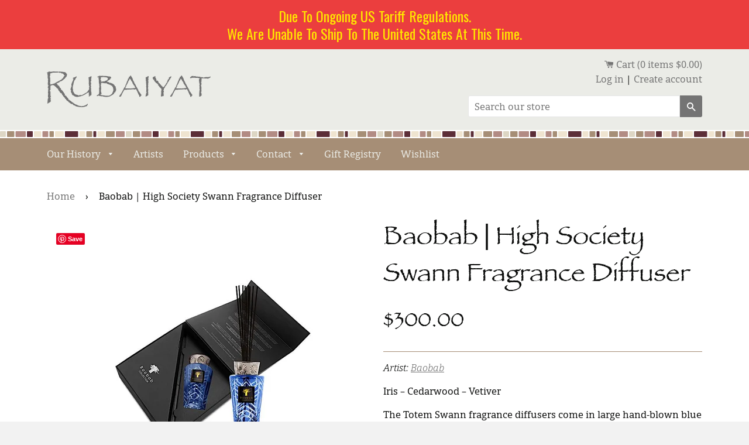

--- FILE ---
content_type: text/html; charset=utf-8
request_url: https://rubaiyatcalgary.com/products/high-society-swann-diffuser
body_size: 25865
content:
<!doctype html>
<!--[if IE 8]><html class="no-js lt-ie9" lang="en"> <![endif]-->
<!--[if IE 9 ]><html class="ie9 no-js"> <![endif]-->
<!--[if (gt IE 9)|!(IE)]><!--> <html class="no-js"> <!--<![endif]-->
<head>

  <!-- Basic page needs ================================================== -->
  <meta charset="utf-8">
  <meta http-equiv="X-UA-Compatible" content="IE=edge,chrome=1">

  

  <!-- Title and description ================================================== -->
  <title>
  Baobab | High Society Swann Fragrance Diffuser &ndash; RUBAIYAT
  </title>

  
  <meta name="description" content="Iris – Cedarwood – Vetiver The Totem Swann fragrance diffusers come in large hand-blown blue flasks, hand-engraved with a graphic motif. 15 cm | 250ml">
  

  <!-- Helpers ================================================== -->
  <!-- /snippets/social-meta-tags.liquid -->


  <meta property="og:type" content="product">
  <meta property="og:title" content="Baobab | High Society Swann Fragrance Diffuser">
  
    <meta property="og:image" content="http://rubaiyatcalgary.com/cdn/shop/products/high-society-swann-totem-1_grande.jpg?v=1610215733">
    <meta property="og:image:secure_url" content="https://rubaiyatcalgary.com/cdn/shop/products/high-society-swann-totem-1_grande.jpg?v=1610215733">
  
    <meta property="og:image" content="http://rubaiyatcalgary.com/cdn/shop/products/high-society-swann-totem_grande.jpg?v=1610215705">
    <meta property="og:image:secure_url" content="https://rubaiyatcalgary.com/cdn/shop/products/high-society-swann-totem_grande.jpg?v=1610215705">
  
  <meta property="og:description" content="Iris – Cedarwood – Vetiver
The Totem Swann fragrance diffusers come in large hand-blown blue flasks, hand-engraved with a graphic motif. 
15 cm | 250ml">
  <meta property="og:price:amount" content="300.00">
  <meta property="og:price:currency" content="CAD">

<meta property="og:url" content="https://rubaiyatcalgary.com/products/high-society-swann-diffuser">
<meta property="og:site_name" content="RUBAIYAT">



  <meta name="twitter:site" content="@rubaiyatgallery">


  <meta name="twitter:card" content="summary">


  <meta name="twitter:title" content="Baobab | High Society Swann Fragrance Diffuser">
  <meta name="twitter:description" content="Iris – Cedarwood – Vetiver
The Totem Swann fragrance diffusers come in large hand-blown blue flasks, hand-engraved with a graphic motif. 
15 cm | 250ml">
  <meta name="twitter:image" content="https://rubaiyatcalgary.com/cdn/shop/products/high-society-swann-totem_grande.jpg?v=1610215705">
  <meta name="twitter:image:width" content="600">
  <meta name="twitter:image:height" content="600">


  <link rel="canonical" href="https://rubaiyatcalgary.com/products/high-society-swann-diffuser">
  <meta name="viewport" content="width=device-width,initial-scale=1,shrink-to-fit=no">
  <meta name="theme-color" content="#747474">
  
  <!-- FONTS ================================================== -->
  <link type="text/css" rel="stylesheet" href="//fast.fonts.net/cssapi/b1beabd9-7d99-4cdc-823c-2cb58f52a2fd.css"/>

  <!-- CSS ================================================== -->
  <link href="//rubaiyatcalgary.com/cdn/shop/t/1/assets/timber.scss.css?v=39396820596609239261701452670" rel="stylesheet" type="text/css" media="all" />

  <!-- Header hook for plugins ================================================== -->
  <script>window.performance && window.performance.mark && window.performance.mark('shopify.content_for_header.start');</script><meta name="facebook-domain-verification" content="te6ux2kbmh4fji7wshv294m5mwbh5h">
<meta name="facebook-domain-verification" content="1771fbvwpj1df95tr50u30hoiay7dx">
<meta id="shopify-digital-wallet" name="shopify-digital-wallet" content="/627922/digital_wallets/dialog">
<meta name="shopify-checkout-api-token" content="90e4b7a8d8dfadfa04021a4d213b2501">
<link rel="alternate" type="application/json+oembed" href="https://rubaiyatcalgary.com/products/high-society-swann-diffuser.oembed">
<script async="async" src="/checkouts/internal/preloads.js?locale=en-CA"></script>
<link rel="preconnect" href="https://shop.app" crossorigin="anonymous">
<script async="async" src="https://shop.app/checkouts/internal/preloads.js?locale=en-CA&shop_id=627922" crossorigin="anonymous"></script>
<script id="apple-pay-shop-capabilities" type="application/json">{"shopId":627922,"countryCode":"CA","currencyCode":"CAD","merchantCapabilities":["supports3DS"],"merchantId":"gid:\/\/shopify\/Shop\/627922","merchantName":"RUBAIYAT","requiredBillingContactFields":["postalAddress","email"],"requiredShippingContactFields":["postalAddress","email"],"shippingType":"shipping","supportedNetworks":["visa","masterCard","amex","discover","interac","jcb"],"total":{"type":"pending","label":"RUBAIYAT","amount":"1.00"},"shopifyPaymentsEnabled":true,"supportsSubscriptions":true}</script>
<script id="shopify-features" type="application/json">{"accessToken":"90e4b7a8d8dfadfa04021a4d213b2501","betas":["rich-media-storefront-analytics"],"domain":"rubaiyatcalgary.com","predictiveSearch":true,"shopId":627922,"locale":"en"}</script>
<script>var Shopify = Shopify || {};
Shopify.shop = "rubaiyat.myshopify.com";
Shopify.locale = "en";
Shopify.currency = {"active":"CAD","rate":"1.0"};
Shopify.country = "CA";
Shopify.theme = {"name":"rubaiyat-2.0","id":67070341,"schema_name":null,"schema_version":null,"theme_store_id":null,"role":"main"};
Shopify.theme.handle = "null";
Shopify.theme.style = {"id":null,"handle":null};
Shopify.cdnHost = "rubaiyatcalgary.com/cdn";
Shopify.routes = Shopify.routes || {};
Shopify.routes.root = "/";</script>
<script type="module">!function(o){(o.Shopify=o.Shopify||{}).modules=!0}(window);</script>
<script>!function(o){function n(){var o=[];function n(){o.push(Array.prototype.slice.apply(arguments))}return n.q=o,n}var t=o.Shopify=o.Shopify||{};t.loadFeatures=n(),t.autoloadFeatures=n()}(window);</script>
<script>
  window.ShopifyPay = window.ShopifyPay || {};
  window.ShopifyPay.apiHost = "shop.app\/pay";
  window.ShopifyPay.redirectState = null;
</script>
<script id="shop-js-analytics" type="application/json">{"pageType":"product"}</script>
<script defer="defer" async type="module" src="//rubaiyatcalgary.com/cdn/shopifycloud/shop-js/modules/v2/client.init-shop-cart-sync_D0dqhulL.en.esm.js"></script>
<script defer="defer" async type="module" src="//rubaiyatcalgary.com/cdn/shopifycloud/shop-js/modules/v2/chunk.common_CpVO7qML.esm.js"></script>
<script type="module">
  await import("//rubaiyatcalgary.com/cdn/shopifycloud/shop-js/modules/v2/client.init-shop-cart-sync_D0dqhulL.en.esm.js");
await import("//rubaiyatcalgary.com/cdn/shopifycloud/shop-js/modules/v2/chunk.common_CpVO7qML.esm.js");

  window.Shopify.SignInWithShop?.initShopCartSync?.({"fedCMEnabled":true,"windoidEnabled":true});

</script>
<script>
  window.Shopify = window.Shopify || {};
  if (!window.Shopify.featureAssets) window.Shopify.featureAssets = {};
  window.Shopify.featureAssets['shop-js'] = {"shop-cart-sync":["modules/v2/client.shop-cart-sync_D9bwt38V.en.esm.js","modules/v2/chunk.common_CpVO7qML.esm.js"],"init-fed-cm":["modules/v2/client.init-fed-cm_BJ8NPuHe.en.esm.js","modules/v2/chunk.common_CpVO7qML.esm.js"],"init-shop-email-lookup-coordinator":["modules/v2/client.init-shop-email-lookup-coordinator_pVrP2-kG.en.esm.js","modules/v2/chunk.common_CpVO7qML.esm.js"],"shop-cash-offers":["modules/v2/client.shop-cash-offers_CNh7FWN-.en.esm.js","modules/v2/chunk.common_CpVO7qML.esm.js","modules/v2/chunk.modal_DKF6x0Jh.esm.js"],"init-shop-cart-sync":["modules/v2/client.init-shop-cart-sync_D0dqhulL.en.esm.js","modules/v2/chunk.common_CpVO7qML.esm.js"],"init-windoid":["modules/v2/client.init-windoid_DaoAelzT.en.esm.js","modules/v2/chunk.common_CpVO7qML.esm.js"],"shop-toast-manager":["modules/v2/client.shop-toast-manager_1DND8Tac.en.esm.js","modules/v2/chunk.common_CpVO7qML.esm.js"],"pay-button":["modules/v2/client.pay-button_CFeQi1r6.en.esm.js","modules/v2/chunk.common_CpVO7qML.esm.js"],"shop-button":["modules/v2/client.shop-button_Ca94MDdQ.en.esm.js","modules/v2/chunk.common_CpVO7qML.esm.js"],"shop-login-button":["modules/v2/client.shop-login-button_DPYNfp1Z.en.esm.js","modules/v2/chunk.common_CpVO7qML.esm.js","modules/v2/chunk.modal_DKF6x0Jh.esm.js"],"avatar":["modules/v2/client.avatar_BTnouDA3.en.esm.js"],"shop-follow-button":["modules/v2/client.shop-follow-button_BMKh4nJE.en.esm.js","modules/v2/chunk.common_CpVO7qML.esm.js","modules/v2/chunk.modal_DKF6x0Jh.esm.js"],"init-customer-accounts-sign-up":["modules/v2/client.init-customer-accounts-sign-up_CJXi5kRN.en.esm.js","modules/v2/client.shop-login-button_DPYNfp1Z.en.esm.js","modules/v2/chunk.common_CpVO7qML.esm.js","modules/v2/chunk.modal_DKF6x0Jh.esm.js"],"init-shop-for-new-customer-accounts":["modules/v2/client.init-shop-for-new-customer-accounts_BoBxkgWu.en.esm.js","modules/v2/client.shop-login-button_DPYNfp1Z.en.esm.js","modules/v2/chunk.common_CpVO7qML.esm.js","modules/v2/chunk.modal_DKF6x0Jh.esm.js"],"init-customer-accounts":["modules/v2/client.init-customer-accounts_DCuDTzpR.en.esm.js","modules/v2/client.shop-login-button_DPYNfp1Z.en.esm.js","modules/v2/chunk.common_CpVO7qML.esm.js","modules/v2/chunk.modal_DKF6x0Jh.esm.js"],"checkout-modal":["modules/v2/client.checkout-modal_U_3e4VxF.en.esm.js","modules/v2/chunk.common_CpVO7qML.esm.js","modules/v2/chunk.modal_DKF6x0Jh.esm.js"],"lead-capture":["modules/v2/client.lead-capture_DEgn0Z8u.en.esm.js","modules/v2/chunk.common_CpVO7qML.esm.js","modules/v2/chunk.modal_DKF6x0Jh.esm.js"],"shop-login":["modules/v2/client.shop-login_CoM5QKZ_.en.esm.js","modules/v2/chunk.common_CpVO7qML.esm.js","modules/v2/chunk.modal_DKF6x0Jh.esm.js"],"payment-terms":["modules/v2/client.payment-terms_BmrqWn8r.en.esm.js","modules/v2/chunk.common_CpVO7qML.esm.js","modules/v2/chunk.modal_DKF6x0Jh.esm.js"]};
</script>
<script>(function() {
  var isLoaded = false;
  function asyncLoad() {
    if (isLoaded) return;
    isLoaded = true;
    var urls = ["https:\/\/lofreestuff.com\/api\/script?shop=rubaiyat.myshopify.com","https:\/\/lofreestuff.com\/api\/script?shop=rubaiyat.myshopify.com","https:\/\/lofreestuff.com\/api\/script?shop=rubaiyat.myshopify.com","https:\/\/lofreestuff.com\/api\/script?shop=rubaiyat.myshopify.com","https:\/\/lofreestuff.com\/api\/script?shop=rubaiyat.myshopify.com","https:\/\/lofreestuff.com\/api\/script?shop=rubaiyat.myshopify.com","https:\/\/lofreestuff.com\/api\/script?shop=rubaiyat.myshopify.com"];
    for (var i = 0; i < urls.length; i++) {
      var s = document.createElement('script');
      s.type = 'text/javascript';
      s.async = true;
      s.src = urls[i];
      var x = document.getElementsByTagName('script')[0];
      x.parentNode.insertBefore(s, x);
    }
  };
  if(window.attachEvent) {
    window.attachEvent('onload', asyncLoad);
  } else {
    window.addEventListener('load', asyncLoad, false);
  }
})();</script>
<script id="__st">var __st={"a":627922,"offset":-25200,"reqid":"4942aed0-81d4-482f-ba93-a778e2fb6599-1764332412","pageurl":"rubaiyatcalgary.com\/products\/high-society-swann-diffuser","u":"a492b5460beb","p":"product","rtyp":"product","rid":4772640653411};</script>
<script>window.ShopifyPaypalV4VisibilityTracking = true;</script>
<script id="captcha-bootstrap">!function(){'use strict';const t='contact',e='account',n='new_comment',o=[[t,t],['blogs',n],['comments',n],[t,'customer']],c=[[e,'customer_login'],[e,'guest_login'],[e,'recover_customer_password'],[e,'create_customer']],r=t=>t.map((([t,e])=>`form[action*='/${t}']:not([data-nocaptcha='true']) input[name='form_type'][value='${e}']`)).join(','),a=t=>()=>t?[...document.querySelectorAll(t)].map((t=>t.form)):[];function s(){const t=[...o],e=r(t);return a(e)}const i='password',u='form_key',d=['recaptcha-v3-token','g-recaptcha-response','h-captcha-response',i],f=()=>{try{return window.sessionStorage}catch{return}},m='__shopify_v',_=t=>t.elements[u];function p(t,e,n=!1){try{const o=window.sessionStorage,c=JSON.parse(o.getItem(e)),{data:r}=function(t){const{data:e,action:n}=t;return t[m]||n?{data:e,action:n}:{data:t,action:n}}(c);for(const[e,n]of Object.entries(r))t.elements[e]&&(t.elements[e].value=n);n&&o.removeItem(e)}catch(o){console.error('form repopulation failed',{error:o})}}const l='form_type',E='cptcha';function T(t){t.dataset[E]=!0}const w=window,h=w.document,L='Shopify',v='ce_forms',y='captcha';let A=!1;((t,e)=>{const n=(g='f06e6c50-85a8-45c8-87d0-21a2b65856fe',I='https://cdn.shopify.com/shopifycloud/storefront-forms-hcaptcha/ce_storefront_forms_captcha_hcaptcha.v1.5.2.iife.js',D={infoText:'Protected by hCaptcha',privacyText:'Privacy',termsText:'Terms'},(t,e,n)=>{const o=w[L][v],c=o.bindForm;if(c)return c(t,g,e,D).then(n);var r;o.q.push([[t,g,e,D],n]),r=I,A||(h.body.append(Object.assign(h.createElement('script'),{id:'captcha-provider',async:!0,src:r})),A=!0)});var g,I,D;w[L]=w[L]||{},w[L][v]=w[L][v]||{},w[L][v].q=[],w[L][y]=w[L][y]||{},w[L][y].protect=function(t,e){n(t,void 0,e),T(t)},Object.freeze(w[L][y]),function(t,e,n,w,h,L){const[v,y,A,g]=function(t,e,n){const i=e?o:[],u=t?c:[],d=[...i,...u],f=r(d),m=r(i),_=r(d.filter((([t,e])=>n.includes(e))));return[a(f),a(m),a(_),s()]}(w,h,L),I=t=>{const e=t.target;return e instanceof HTMLFormElement?e:e&&e.form},D=t=>v().includes(t);t.addEventListener('submit',(t=>{const e=I(t);if(!e)return;const n=D(e)&&!e.dataset.hcaptchaBound&&!e.dataset.recaptchaBound,o=_(e),c=g().includes(e)&&(!o||!o.value);(n||c)&&t.preventDefault(),c&&!n&&(function(t){try{if(!f())return;!function(t){const e=f();if(!e)return;const n=_(t);if(!n)return;const o=n.value;o&&e.removeItem(o)}(t);const e=Array.from(Array(32),(()=>Math.random().toString(36)[2])).join('');!function(t,e){_(t)||t.append(Object.assign(document.createElement('input'),{type:'hidden',name:u})),t.elements[u].value=e}(t,e),function(t,e){const n=f();if(!n)return;const o=[...t.querySelectorAll(`input[type='${i}']`)].map((({name:t})=>t)),c=[...d,...o],r={};for(const[a,s]of new FormData(t).entries())c.includes(a)||(r[a]=s);n.setItem(e,JSON.stringify({[m]:1,action:t.action,data:r}))}(t,e)}catch(e){console.error('failed to persist form',e)}}(e),e.submit())}));const S=(t,e)=>{t&&!t.dataset[E]&&(n(t,e.some((e=>e===t))),T(t))};for(const o of['focusin','change'])t.addEventListener(o,(t=>{const e=I(t);D(e)&&S(e,y())}));const B=e.get('form_key'),M=e.get(l),P=B&&M;t.addEventListener('DOMContentLoaded',(()=>{const t=y();if(P)for(const e of t)e.elements[l].value===M&&p(e,B);[...new Set([...A(),...v().filter((t=>'true'===t.dataset.shopifyCaptcha))])].forEach((e=>S(e,t)))}))}(h,new URLSearchParams(w.location.search),n,t,e,['guest_login'])})(!0,!0)}();</script>
<script integrity="sha256-52AcMU7V7pcBOXWImdc/TAGTFKeNjmkeM1Pvks/DTgc=" data-source-attribution="shopify.loadfeatures" defer="defer" src="//rubaiyatcalgary.com/cdn/shopifycloud/storefront/assets/storefront/load_feature-81c60534.js" crossorigin="anonymous"></script>
<script crossorigin="anonymous" defer="defer" src="//rubaiyatcalgary.com/cdn/shopifycloud/storefront/assets/shopify_pay/storefront-65b4c6d7.js?v=20250812"></script>
<script data-source-attribution="shopify.dynamic_checkout.dynamic.init">var Shopify=Shopify||{};Shopify.PaymentButton=Shopify.PaymentButton||{isStorefrontPortableWallets:!0,init:function(){window.Shopify.PaymentButton.init=function(){};var t=document.createElement("script");t.src="https://rubaiyatcalgary.com/cdn/shopifycloud/portable-wallets/latest/portable-wallets.en.js",t.type="module",document.head.appendChild(t)}};
</script>
<script data-source-attribution="shopify.dynamic_checkout.buyer_consent">
  function portableWalletsHideBuyerConsent(e){var t=document.getElementById("shopify-buyer-consent"),n=document.getElementById("shopify-subscription-policy-button");t&&n&&(t.classList.add("hidden"),t.setAttribute("aria-hidden","true"),n.removeEventListener("click",e))}function portableWalletsShowBuyerConsent(e){var t=document.getElementById("shopify-buyer-consent"),n=document.getElementById("shopify-subscription-policy-button");t&&n&&(t.classList.remove("hidden"),t.removeAttribute("aria-hidden"),n.addEventListener("click",e))}window.Shopify?.PaymentButton&&(window.Shopify.PaymentButton.hideBuyerConsent=portableWalletsHideBuyerConsent,window.Shopify.PaymentButton.showBuyerConsent=portableWalletsShowBuyerConsent);
</script>
<script data-source-attribution="shopify.dynamic_checkout.cart.bootstrap">document.addEventListener("DOMContentLoaded",(function(){function t(){return document.querySelector("shopify-accelerated-checkout-cart, shopify-accelerated-checkout")}if(t())Shopify.PaymentButton.init();else{new MutationObserver((function(e,n){t()&&(Shopify.PaymentButton.init(),n.disconnect())})).observe(document.body,{childList:!0,subtree:!0})}}));
</script>
<link id="shopify-accelerated-checkout-styles" rel="stylesheet" media="screen" href="https://rubaiyatcalgary.com/cdn/shopifycloud/portable-wallets/latest/accelerated-checkout-backwards-compat.css" crossorigin="anonymous">
<style id="shopify-accelerated-checkout-cart">
        #shopify-buyer-consent {
  margin-top: 1em;
  display: inline-block;
  width: 100%;
}

#shopify-buyer-consent.hidden {
  display: none;
}

#shopify-subscription-policy-button {
  background: none;
  border: none;
  padding: 0;
  text-decoration: underline;
  font-size: inherit;
  cursor: pointer;
}

#shopify-subscription-policy-button::before {
  box-shadow: none;
}

      </style>

<script>window.performance && window.performance.mark && window.performance.mark('shopify.content_for_header.end');</script>
  <!-- /snippets/oldIE-js.liquid -->


<!--[if lt IE 9]>
<script src="//cdnjs.cloudflare.com/ajax/libs/html5shiv/3.7.2/html5shiv.min.js" type="text/javascript"></script>
<script src="//rubaiyatcalgary.com/cdn/shop/t/1/assets/respond.min.js?v=52248677837542619231473706050" type="text/javascript"></script>
<link href="//rubaiyatcalgary.com/cdn/shop/t/1/assets/respond-proxy.html" id="respond-proxy" rel="respond-proxy" />
<link href="//rubaiyatcalgary.com/search?q=85ebcd2dc02902f46e3a0825f88c2bd9" id="respond-redirect" rel="respond-redirect" />
<script src="//rubaiyatcalgary.com/search?q=85ebcd2dc02902f46e3a0825f88c2bd9" type="text/javascript"></script>
<![endif]-->



  <script src="//ajax.googleapis.com/ajax/libs/jquery/1.11.0/jquery.min.js" type="text/javascript"></script>
  <script src="//rubaiyatcalgary.com/cdn/shop/t/1/assets/modernizr.min.js?v=137617515274177302221473706049" type="text/javascript"></script>
  
  <!-- Note: use select-2 on collections page -->
  
  
<script src="//rubaiyatcalgary.com/cdn/shop/t/1/assets/select2.js?v=3406169798306972821486693701" type="text/javascript"></script>
  <link href="//rubaiyatcalgary.com/cdn/shop/t/1/assets/select2.min.css?v=12514130664652792431486693673" rel="stylesheet" type="text/css" media="all" />

  <script src="//rubaiyatcalgary.com/cdn/shop/t/1/assets/main.js?v=7261758120609051101487107612" type="text/javascript"></script>
	
  
  

<script src="https://cdn.shopify.com/extensions/019ac67b-fa75-71bc-a3eb-d6a4140ef859/app-qab-prod-90/assets/quickannouncementbar.js" type="text/javascript" defer="defer"></script>
<link href="https://monorail-edge.shopifysvc.com" rel="dns-prefetch">
<script>(function(){if ("sendBeacon" in navigator && "performance" in window) {try {var session_token_from_headers = performance.getEntriesByType('navigation')[0].serverTiming.find(x => x.name == '_s').description;} catch {var session_token_from_headers = undefined;}var session_cookie_matches = document.cookie.match(/_shopify_s=([^;]*)/);var session_token_from_cookie = session_cookie_matches && session_cookie_matches.length === 2 ? session_cookie_matches[1] : "";var session_token = session_token_from_headers || session_token_from_cookie || "";function handle_abandonment_event(e) {var entries = performance.getEntries().filter(function(entry) {return /monorail-edge.shopifysvc.com/.test(entry.name);});if (!window.abandonment_tracked && entries.length === 0) {window.abandonment_tracked = true;var currentMs = Date.now();var navigation_start = performance.timing.navigationStart;var payload = {shop_id: 627922,url: window.location.href,navigation_start,duration: currentMs - navigation_start,session_token,page_type: "product"};window.navigator.sendBeacon("https://monorail-edge.shopifysvc.com/v1/produce", JSON.stringify({schema_id: "online_store_buyer_site_abandonment/1.1",payload: payload,metadata: {event_created_at_ms: currentMs,event_sent_at_ms: currentMs}}));}}window.addEventListener('pagehide', handle_abandonment_event);}}());</script>
<script id="web-pixels-manager-setup">(function e(e,d,r,n,o){if(void 0===o&&(o={}),!Boolean(null===(a=null===(i=window.Shopify)||void 0===i?void 0:i.analytics)||void 0===a?void 0:a.replayQueue)){var i,a;window.Shopify=window.Shopify||{};var t=window.Shopify;t.analytics=t.analytics||{};var s=t.analytics;s.replayQueue=[],s.publish=function(e,d,r){return s.replayQueue.push([e,d,r]),!0};try{self.performance.mark("wpm:start")}catch(e){}var l=function(){var e={modern:/Edge?\/(1{2}[4-9]|1[2-9]\d|[2-9]\d{2}|\d{4,})\.\d+(\.\d+|)|Firefox\/(1{2}[4-9]|1[2-9]\d|[2-9]\d{2}|\d{4,})\.\d+(\.\d+|)|Chrom(ium|e)\/(9{2}|\d{3,})\.\d+(\.\d+|)|(Maci|X1{2}).+ Version\/(15\.\d+|(1[6-9]|[2-9]\d|\d{3,})\.\d+)([,.]\d+|)( \(\w+\)|)( Mobile\/\w+|) Safari\/|Chrome.+OPR\/(9{2}|\d{3,})\.\d+\.\d+|(CPU[ +]OS|iPhone[ +]OS|CPU[ +]iPhone|CPU IPhone OS|CPU iPad OS)[ +]+(15[._]\d+|(1[6-9]|[2-9]\d|\d{3,})[._]\d+)([._]\d+|)|Android:?[ /-](13[3-9]|1[4-9]\d|[2-9]\d{2}|\d{4,})(\.\d+|)(\.\d+|)|Android.+Firefox\/(13[5-9]|1[4-9]\d|[2-9]\d{2}|\d{4,})\.\d+(\.\d+|)|Android.+Chrom(ium|e)\/(13[3-9]|1[4-9]\d|[2-9]\d{2}|\d{4,})\.\d+(\.\d+|)|SamsungBrowser\/([2-9]\d|\d{3,})\.\d+/,legacy:/Edge?\/(1[6-9]|[2-9]\d|\d{3,})\.\d+(\.\d+|)|Firefox\/(5[4-9]|[6-9]\d|\d{3,})\.\d+(\.\d+|)|Chrom(ium|e)\/(5[1-9]|[6-9]\d|\d{3,})\.\d+(\.\d+|)([\d.]+$|.*Safari\/(?![\d.]+ Edge\/[\d.]+$))|(Maci|X1{2}).+ Version\/(10\.\d+|(1[1-9]|[2-9]\d|\d{3,})\.\d+)([,.]\d+|)( \(\w+\)|)( Mobile\/\w+|) Safari\/|Chrome.+OPR\/(3[89]|[4-9]\d|\d{3,})\.\d+\.\d+|(CPU[ +]OS|iPhone[ +]OS|CPU[ +]iPhone|CPU IPhone OS|CPU iPad OS)[ +]+(10[._]\d+|(1[1-9]|[2-9]\d|\d{3,})[._]\d+)([._]\d+|)|Android:?[ /-](13[3-9]|1[4-9]\d|[2-9]\d{2}|\d{4,})(\.\d+|)(\.\d+|)|Mobile Safari.+OPR\/([89]\d|\d{3,})\.\d+\.\d+|Android.+Firefox\/(13[5-9]|1[4-9]\d|[2-9]\d{2}|\d{4,})\.\d+(\.\d+|)|Android.+Chrom(ium|e)\/(13[3-9]|1[4-9]\d|[2-9]\d{2}|\d{4,})\.\d+(\.\d+|)|Android.+(UC? ?Browser|UCWEB|U3)[ /]?(15\.([5-9]|\d{2,})|(1[6-9]|[2-9]\d|\d{3,})\.\d+)\.\d+|SamsungBrowser\/(5\.\d+|([6-9]|\d{2,})\.\d+)|Android.+MQ{2}Browser\/(14(\.(9|\d{2,})|)|(1[5-9]|[2-9]\d|\d{3,})(\.\d+|))(\.\d+|)|K[Aa][Ii]OS\/(3\.\d+|([4-9]|\d{2,})\.\d+)(\.\d+|)/},d=e.modern,r=e.legacy,n=navigator.userAgent;return n.match(d)?"modern":n.match(r)?"legacy":"unknown"}(),u="modern"===l?"modern":"legacy",c=(null!=n?n:{modern:"",legacy:""})[u],f=function(e){return[e.baseUrl,"/wpm","/b",e.hashVersion,"modern"===e.buildTarget?"m":"l",".js"].join("")}({baseUrl:d,hashVersion:r,buildTarget:u}),m=function(e){var d=e.version,r=e.bundleTarget,n=e.surface,o=e.pageUrl,i=e.monorailEndpoint;return{emit:function(e){var a=e.status,t=e.errorMsg,s=(new Date).getTime(),l=JSON.stringify({metadata:{event_sent_at_ms:s},events:[{schema_id:"web_pixels_manager_load/3.1",payload:{version:d,bundle_target:r,page_url:o,status:a,surface:n,error_msg:t},metadata:{event_created_at_ms:s}}]});if(!i)return console&&console.warn&&console.warn("[Web Pixels Manager] No Monorail endpoint provided, skipping logging."),!1;try{return self.navigator.sendBeacon.bind(self.navigator)(i,l)}catch(e){}var u=new XMLHttpRequest;try{return u.open("POST",i,!0),u.setRequestHeader("Content-Type","text/plain"),u.send(l),!0}catch(e){return console&&console.warn&&console.warn("[Web Pixels Manager] Got an unhandled error while logging to Monorail."),!1}}}}({version:r,bundleTarget:l,surface:e.surface,pageUrl:self.location.href,monorailEndpoint:e.monorailEndpoint});try{o.browserTarget=l,function(e){var d=e.src,r=e.async,n=void 0===r||r,o=e.onload,i=e.onerror,a=e.sri,t=e.scriptDataAttributes,s=void 0===t?{}:t,l=document.createElement("script"),u=document.querySelector("head"),c=document.querySelector("body");if(l.async=n,l.src=d,a&&(l.integrity=a,l.crossOrigin="anonymous"),s)for(var f in s)if(Object.prototype.hasOwnProperty.call(s,f))try{l.dataset[f]=s[f]}catch(e){}if(o&&l.addEventListener("load",o),i&&l.addEventListener("error",i),u)u.appendChild(l);else{if(!c)throw new Error("Did not find a head or body element to append the script");c.appendChild(l)}}({src:f,async:!0,onload:function(){if(!function(){var e,d;return Boolean(null===(d=null===(e=window.Shopify)||void 0===e?void 0:e.analytics)||void 0===d?void 0:d.initialized)}()){var d=window.webPixelsManager.init(e)||void 0;if(d){var r=window.Shopify.analytics;r.replayQueue.forEach((function(e){var r=e[0],n=e[1],o=e[2];d.publishCustomEvent(r,n,o)})),r.replayQueue=[],r.publish=d.publishCustomEvent,r.visitor=d.visitor,r.initialized=!0}}},onerror:function(){return m.emit({status:"failed",errorMsg:"".concat(f," has failed to load")})},sri:function(e){var d=/^sha384-[A-Za-z0-9+/=]+$/;return"string"==typeof e&&d.test(e)}(c)?c:"",scriptDataAttributes:o}),m.emit({status:"loading"})}catch(e){m.emit({status:"failed",errorMsg:(null==e?void 0:e.message)||"Unknown error"})}}})({shopId: 627922,storefrontBaseUrl: "https://rubaiyatcalgary.com",extensionsBaseUrl: "https://extensions.shopifycdn.com/cdn/shopifycloud/web-pixels-manager",monorailEndpoint: "https://monorail-edge.shopifysvc.com/unstable/produce_batch",surface: "storefront-renderer",enabledBetaFlags: ["2dca8a86"],webPixelsConfigList: [{"id":"296747298","configuration":"{\"pixel_id\":\"217764208556011\",\"pixel_type\":\"facebook_pixel\",\"metaapp_system_user_token\":\"-\"}","eventPayloadVersion":"v1","runtimeContext":"OPEN","scriptVersion":"ca16bc87fe92b6042fbaa3acc2fbdaa6","type":"APP","apiClientId":2329312,"privacyPurposes":["ANALYTICS","MARKETING","SALE_OF_DATA"],"dataSharingAdjustments":{"protectedCustomerApprovalScopes":["read_customer_address","read_customer_email","read_customer_name","read_customer_personal_data","read_customer_phone"]}},{"id":"shopify-app-pixel","configuration":"{}","eventPayloadVersion":"v1","runtimeContext":"STRICT","scriptVersion":"0450","apiClientId":"shopify-pixel","type":"APP","privacyPurposes":["ANALYTICS","MARKETING"]},{"id":"shopify-custom-pixel","eventPayloadVersion":"v1","runtimeContext":"LAX","scriptVersion":"0450","apiClientId":"shopify-pixel","type":"CUSTOM","privacyPurposes":["ANALYTICS","MARKETING"]}],isMerchantRequest: false,initData: {"shop":{"name":"RUBAIYAT","paymentSettings":{"currencyCode":"CAD"},"myshopifyDomain":"rubaiyat.myshopify.com","countryCode":"CA","storefrontUrl":"https:\/\/rubaiyatcalgary.com"},"customer":null,"cart":null,"checkout":null,"productVariants":[{"price":{"amount":300.0,"currencyCode":"CAD"},"product":{"title":"Baobab | High Society Swann Fragrance Diffuser","vendor":"Baobab","id":"4772640653411","untranslatedTitle":"Baobab | High Society Swann Fragrance Diffuser","url":"\/products\/high-society-swann-diffuser","type":"Home Accessories"},"id":"33372469428323","image":{"src":"\/\/rubaiyatcalgary.com\/cdn\/shop\/products\/high-society-swann-totem.jpg?v=1610215705"},"sku":"","title":"Default Title","untranslatedTitle":"Default Title"}],"purchasingCompany":null},},"https://rubaiyatcalgary.com/cdn","ae1676cfwd2530674p4253c800m34e853cb",{"modern":"","legacy":""},{"shopId":"627922","storefrontBaseUrl":"https:\/\/rubaiyatcalgary.com","extensionBaseUrl":"https:\/\/extensions.shopifycdn.com\/cdn\/shopifycloud\/web-pixels-manager","surface":"storefront-renderer","enabledBetaFlags":"[\"2dca8a86\"]","isMerchantRequest":"false","hashVersion":"ae1676cfwd2530674p4253c800m34e853cb","publish":"custom","events":"[[\"page_viewed\",{}],[\"product_viewed\",{\"productVariant\":{\"price\":{\"amount\":300.0,\"currencyCode\":\"CAD\"},\"product\":{\"title\":\"Baobab | High Society Swann Fragrance Diffuser\",\"vendor\":\"Baobab\",\"id\":\"4772640653411\",\"untranslatedTitle\":\"Baobab | High Society Swann Fragrance Diffuser\",\"url\":\"\/products\/high-society-swann-diffuser\",\"type\":\"Home Accessories\"},\"id\":\"33372469428323\",\"image\":{\"src\":\"\/\/rubaiyatcalgary.com\/cdn\/shop\/products\/high-society-swann-totem.jpg?v=1610215705\"},\"sku\":\"\",\"title\":\"Default Title\",\"untranslatedTitle\":\"Default Title\"}}]]"});</script><script>
  window.ShopifyAnalytics = window.ShopifyAnalytics || {};
  window.ShopifyAnalytics.meta = window.ShopifyAnalytics.meta || {};
  window.ShopifyAnalytics.meta.currency = 'CAD';
  var meta = {"product":{"id":4772640653411,"gid":"gid:\/\/shopify\/Product\/4772640653411","vendor":"Baobab","type":"Home Accessories","variants":[{"id":33372469428323,"price":30000,"name":"Baobab | High Society Swann Fragrance Diffuser","public_title":null,"sku":""}],"remote":false},"page":{"pageType":"product","resourceType":"product","resourceId":4772640653411}};
  for (var attr in meta) {
    window.ShopifyAnalytics.meta[attr] = meta[attr];
  }
</script>
<script class="analytics">
  (function () {
    var customDocumentWrite = function(content) {
      var jquery = null;

      if (window.jQuery) {
        jquery = window.jQuery;
      } else if (window.Checkout && window.Checkout.$) {
        jquery = window.Checkout.$;
      }

      if (jquery) {
        jquery('body').append(content);
      }
    };

    var hasLoggedConversion = function(token) {
      if (token) {
        return document.cookie.indexOf('loggedConversion=' + token) !== -1;
      }
      return false;
    }

    var setCookieIfConversion = function(token) {
      if (token) {
        var twoMonthsFromNow = new Date(Date.now());
        twoMonthsFromNow.setMonth(twoMonthsFromNow.getMonth() + 2);

        document.cookie = 'loggedConversion=' + token + '; expires=' + twoMonthsFromNow;
      }
    }

    var trekkie = window.ShopifyAnalytics.lib = window.trekkie = window.trekkie || [];
    if (trekkie.integrations) {
      return;
    }
    trekkie.methods = [
      'identify',
      'page',
      'ready',
      'track',
      'trackForm',
      'trackLink'
    ];
    trekkie.factory = function(method) {
      return function() {
        var args = Array.prototype.slice.call(arguments);
        args.unshift(method);
        trekkie.push(args);
        return trekkie;
      };
    };
    for (var i = 0; i < trekkie.methods.length; i++) {
      var key = trekkie.methods[i];
      trekkie[key] = trekkie.factory(key);
    }
    trekkie.load = function(config) {
      trekkie.config = config || {};
      trekkie.config.initialDocumentCookie = document.cookie;
      var first = document.getElementsByTagName('script')[0];
      var script = document.createElement('script');
      script.type = 'text/javascript';
      script.onerror = function(e) {
        var scriptFallback = document.createElement('script');
        scriptFallback.type = 'text/javascript';
        scriptFallback.onerror = function(error) {
                var Monorail = {
      produce: function produce(monorailDomain, schemaId, payload) {
        var currentMs = new Date().getTime();
        var event = {
          schema_id: schemaId,
          payload: payload,
          metadata: {
            event_created_at_ms: currentMs,
            event_sent_at_ms: currentMs
          }
        };
        return Monorail.sendRequest("https://" + monorailDomain + "/v1/produce", JSON.stringify(event));
      },
      sendRequest: function sendRequest(endpointUrl, payload) {
        // Try the sendBeacon API
        if (window && window.navigator && typeof window.navigator.sendBeacon === 'function' && typeof window.Blob === 'function' && !Monorail.isIos12()) {
          var blobData = new window.Blob([payload], {
            type: 'text/plain'
          });

          if (window.navigator.sendBeacon(endpointUrl, blobData)) {
            return true;
          } // sendBeacon was not successful

        } // XHR beacon

        var xhr = new XMLHttpRequest();

        try {
          xhr.open('POST', endpointUrl);
          xhr.setRequestHeader('Content-Type', 'text/plain');
          xhr.send(payload);
        } catch (e) {
          console.log(e);
        }

        return false;
      },
      isIos12: function isIos12() {
        return window.navigator.userAgent.lastIndexOf('iPhone; CPU iPhone OS 12_') !== -1 || window.navigator.userAgent.lastIndexOf('iPad; CPU OS 12_') !== -1;
      }
    };
    Monorail.produce('monorail-edge.shopifysvc.com',
      'trekkie_storefront_load_errors/1.1',
      {shop_id: 627922,
      theme_id: 67070341,
      app_name: "storefront",
      context_url: window.location.href,
      source_url: "//rubaiyatcalgary.com/cdn/s/trekkie.storefront.3c703df509f0f96f3237c9daa54e2777acf1a1dd.min.js"});

        };
        scriptFallback.async = true;
        scriptFallback.src = '//rubaiyatcalgary.com/cdn/s/trekkie.storefront.3c703df509f0f96f3237c9daa54e2777acf1a1dd.min.js';
        first.parentNode.insertBefore(scriptFallback, first);
      };
      script.async = true;
      script.src = '//rubaiyatcalgary.com/cdn/s/trekkie.storefront.3c703df509f0f96f3237c9daa54e2777acf1a1dd.min.js';
      first.parentNode.insertBefore(script, first);
    };
    trekkie.load(
      {"Trekkie":{"appName":"storefront","development":false,"defaultAttributes":{"shopId":627922,"isMerchantRequest":null,"themeId":67070341,"themeCityHash":"14572963212209734510","contentLanguage":"en","currency":"CAD","eventMetadataId":"d31b50d9-1fd7-485a-a1e4-95d5aa387685"},"isServerSideCookieWritingEnabled":true,"monorailRegion":"shop_domain","enabledBetaFlags":["f0df213a"]},"Session Attribution":{},"S2S":{"facebookCapiEnabled":true,"source":"trekkie-storefront-renderer","apiClientId":580111}}
    );

    var loaded = false;
    trekkie.ready(function() {
      if (loaded) return;
      loaded = true;

      window.ShopifyAnalytics.lib = window.trekkie;

      var originalDocumentWrite = document.write;
      document.write = customDocumentWrite;
      try { window.ShopifyAnalytics.merchantGoogleAnalytics.call(this); } catch(error) {};
      document.write = originalDocumentWrite;

      window.ShopifyAnalytics.lib.page(null,{"pageType":"product","resourceType":"product","resourceId":4772640653411,"shopifyEmitted":true});

      var match = window.location.pathname.match(/checkouts\/(.+)\/(thank_you|post_purchase)/)
      var token = match? match[1]: undefined;
      if (!hasLoggedConversion(token)) {
        setCookieIfConversion(token);
        window.ShopifyAnalytics.lib.track("Viewed Product",{"currency":"CAD","variantId":33372469428323,"productId":4772640653411,"productGid":"gid:\/\/shopify\/Product\/4772640653411","name":"Baobab | High Society Swann Fragrance Diffuser","price":"300.00","sku":"","brand":"Baobab","variant":null,"category":"Home Accessories","nonInteraction":true,"remote":false},undefined,undefined,{"shopifyEmitted":true});
      window.ShopifyAnalytics.lib.track("monorail:\/\/trekkie_storefront_viewed_product\/1.1",{"currency":"CAD","variantId":33372469428323,"productId":4772640653411,"productGid":"gid:\/\/shopify\/Product\/4772640653411","name":"Baobab | High Society Swann Fragrance Diffuser","price":"300.00","sku":"","brand":"Baobab","variant":null,"category":"Home Accessories","nonInteraction":true,"remote":false,"referer":"https:\/\/rubaiyatcalgary.com\/products\/high-society-swann-diffuser"});
      }
    });


        var eventsListenerScript = document.createElement('script');
        eventsListenerScript.async = true;
        eventsListenerScript.src = "//rubaiyatcalgary.com/cdn/shopifycloud/storefront/assets/shop_events_listener-3da45d37.js";
        document.getElementsByTagName('head')[0].appendChild(eventsListenerScript);

})();</script>
<script
  defer
  src="https://rubaiyatcalgary.com/cdn/shopifycloud/perf-kit/shopify-perf-kit-2.1.2.min.js"
  data-application="storefront-renderer"
  data-shop-id="627922"
  data-render-region="gcp-us-central1"
  data-page-type="product"
  data-theme-instance-id="67070341"
  data-theme-name=""
  data-theme-version=""
  data-monorail-region="shop_domain"
  data-resource-timing-sampling-rate="10"
  data-shs="true"
  data-shs-beacon="true"
  data-shs-export-with-fetch="true"
  data-shs-logs-sample-rate="1"
></script>
</head>


<body id="baobab-high-society-swann-fragrance-diffuser" class="template-product" >
  
  <div id="NavDrawer" class="drawer drawer--left">
    <div class="drawer__header">
      <div class="drawer__title h3">Browse</div>
      <div class="drawer__close js-drawer-close">
        <button type="button" class="icon-fallback-text">
          <span class="icon icon-x" aria-hidden="true"></span>
          <span class="fallback-text">Close menu</span>
        </button>
      </div>
    </div>
    <!-- begin mobile-nav -->
    <ul class="mobile-nav">
      <li class="mobile-nav__item mobile-nav__search">
        <!-- /snippets/search-bar.liquid -->


<form action="/search" method="get" class="input-group search-bar" role="search">
  
  <input type="search" name="q" value="" placeholder="Search our store" class="input-group-field" aria-label="Search our store">
  <span class="input-group-btn">
    <button type="submit" class="btn icon-fallback-text">
      <span class="icon icon-search" aria-hidden="true"></span>
      <span class="fallback-text">Search</span>
    </button>
  </span>
</form>

      </li>
      
        
        
        
          <li class="mobile-nav__item" aria-haspopup="true">
            <div class="mobile-nav__has-sublist">
              <a href="/pages/our-history" class="mobile-nav__link">Our History</a>
              <div class="mobile-nav__toggle">
                <button type="button" class="icon-fallback-text mobile-nav__toggle-open">
                  <span class="icon icon-plus" aria-hidden="true"></span>
                  <span class="fallback-text">See More</span>
                </button>
                <button type="button" class="icon-fallback-text mobile-nav__toggle-close">
                  <span class="icon icon-minus" aria-hidden="true"></span>
                  <span class="fallback-text">"Close Cart"</span>
                </button>
              </div>
            </div>
            <ul class="mobile-nav__sublist">
              
                <li class="mobile-nav__item ">
                  <a href="/pages/press-media" class="mobile-nav__link">Press &amp; Media</a>
                </li>
              
            </ul>
          </li>
        
      
        
        
        
          <li class="mobile-nav__item">
            <a href="/pages/artists" class="mobile-nav__link">Artists</a>
          </li>
        
      
        
        
        
          <li class="mobile-nav__item" aria-haspopup="true">
            <div class="mobile-nav__has-sublist">
              <a href="/collections/all" class="mobile-nav__link">Products</a>
              <div class="mobile-nav__toggle">
                <button type="button" class="icon-fallback-text mobile-nav__toggle-open">
                  <span class="icon icon-plus" aria-hidden="true"></span>
                  <span class="fallback-text">See More</span>
                </button>
                <button type="button" class="icon-fallback-text mobile-nav__toggle-close">
                  <span class="icon icon-minus" aria-hidden="true"></span>
                  <span class="fallback-text">"Close Cart"</span>
                </button>
              </div>
            </div>
            <ul class="mobile-nav__sublist">
              
                <li class="mobile-nav__item ">
                  <a href="/collections/jewellery-2017" class="mobile-nav__link">Jewellery</a>
                </li>
              
                <li class="mobile-nav__item ">
                  <a href="/collections/apothecary" class="mobile-nav__link">Apothecary</a>
                </li>
              
                <li class="mobile-nav__item ">
                  <a href="/collections/art-glass" class="mobile-nav__link">Art Glass</a>
                </li>
              
                <li class="mobile-nav__item ">
                  <a href="/collections/home-accessories" class="mobile-nav__link">Home Accessories</a>
                </li>
              
                <li class="mobile-nav__item ">
                  <a href="/collections/made-in-canada" class="mobile-nav__link">Made In Canada</a>
                </li>
              
                <li class="mobile-nav__item ">
                  <a href="/collections/mens" class="mobile-nav__link">Men</a>
                </li>
              
                <li class="mobile-nav__item ">
                  <a href="/collections/outdoor" class="mobile-nav__link">Outdoor</a>
                </li>
              
                <li class="mobile-nav__item ">
                  <a href="/collections/pewter" class="mobile-nav__link">Tableware</a>
                </li>
              
                <li class="mobile-nav__item ">
                  <a href="/collections/childrens" class="mobile-nav__link">Children </a>
                </li>
              
                <li class="mobile-nav__item ">
                  <a href="/collections/sale" class="mobile-nav__link">Sale</a>
                </li>
              
                <li class="mobile-nav__item ">
                  <a href="/collections/christmas" class="mobile-nav__link">Christmas</a>
                </li>
              
            </ul>
          </li>
        
      
        
        
        
          <li class="mobile-nav__item" aria-haspopup="true">
            <div class="mobile-nav__has-sublist">
              <a href="/pages/contact" class="mobile-nav__link">Contact</a>
              <div class="mobile-nav__toggle">
                <button type="button" class="icon-fallback-text mobile-nav__toggle-open">
                  <span class="icon icon-plus" aria-hidden="true"></span>
                  <span class="fallback-text">See More</span>
                </button>
                <button type="button" class="icon-fallback-text mobile-nav__toggle-close">
                  <span class="icon icon-minus" aria-hidden="true"></span>
                  <span class="fallback-text">"Close Cart"</span>
                </button>
              </div>
            </div>
            <ul class="mobile-nav__sublist">
              
                <li class="mobile-nav__item ">
                  <a href="/pages/rubaiyat-gallery" class="mobile-nav__link">Rubaiyat Gallery</a>
                </li>
              
                <li class="mobile-nav__item ">
                  <a href="/pages/stained-glass-studio" class="mobile-nav__link">Stained Glass Studio</a>
                </li>
              
                <li class="mobile-nav__item ">
                  <a href="/pages/store-hours" class="mobile-nav__link">Store Hours</a>
                </li>
              
            </ul>
          </li>
        
      
        
        
        
          <li class="mobile-nav__item">
            <a href="/pages/gift-registry" class="mobile-nav__link">Gift Registry</a>
          </li>
        
      
        
        
        
          <li class="mobile-nav__item">
            <a href="/pages/wishlist" class="mobile-nav__link">Wishlist</a>
          </li>
        
      

      
      
        
          <li class="mobile-nav__item">
            <a href="/account/login" id="customer_login_link">Log in</a>
          </li>
          <li class="mobile-nav__item">
            <a href="/account/register" id="customer_register_link">Create account</a>
          </li>
        
      
    </ul>
    <!-- //mobile-nav -->
  </div>
  
    <div id="CartDrawer" class="drawer drawer--right">
      <div class="drawer__header">
        <div class="drawer__title h3">Shopping Cart</div>
        <div class="drawer__close js-drawer-close">
          <button type="button" class="icon-fallback-text">
            <span class="icon icon-x" aria-hidden="true"></span>
            <span class="fallback-text">"Close Cart"</span>
          </button>
        </div>
      </div>
      <div id="CartContainer"></div>
    </div>
  
  <div id="PageContainer" class="is-moved-by-drawer">
    <header class="site-header" role="banner">
      <div class="wrapper">

        <div class="grid--full grid--table">
          <div class="grid__item large--one-half">
            
            
              <div class="h1 site-header__logo large--left" itemscope itemtype="http://schema.org/Organization">
            
            	
            	<a href="/" itemprop="url" class="site-header__logo-link">
            	<svg id="rubaiyat-logo" xmlns="http://www.w3.org/2000/svg" viewBox="0 0 930.04398 202.41927"><defs><style>.letter-fill{fill: #747474;}</style></defs><title>rubaiyat-logo</title><path class="letter-fill" d="M253.57089,198.81116q0,1.5056-1.92382,5.1023-0.92076,1.33966-1.08738,1.5056a4.2847,4.2847,0,0,1-1.422.41822l0.33458,1.171A6.63031,6.63031,0,0,1,244.621,210.605l-5.26959,1.171-3.42942,1.08738-2.76026,1.67289-1.84018-1.00373a16.80819,16.80819,0,0,1-7.19341,2.00746,10.79628,10.79628,0,0,1-4.18222-1.00373l-1.33831.83644-3.09484-.16729-8.36443-.50187-8.02986-1.171q-7.27706-1.25466-10.121-2.05064a15.56207,15.56207,0,0,1-4.85137-2.21523l-2.17475-1.75653-9.45181-3.26213-3.09484-2.92755-1.67289-2.84391-1.58924-1.25466a19.54821,19.54821,0,0,1-3.42942.66915,7.67436,7.67436,0,0,1-3.93128-1.33831l-2.17475-1.5056-7.3607-5.01866-1.92382-2.76026-2.76026-.16729-1.33831-2.67662-1.5056-2.2584-5.01866-2.593-2.17475-2.342-3.84764-3.764-1.67289-4.01493-1.171-1.33831-0.33458,2.09111-3.59671-3.764v-1.25466l-1.25466-3.764-1.171.16729-1.171-1.67289-4.18222-3.93128-0.66915-1.422-2.00746-2.00746-3.59671-6.18968-2.42569-1.67289-1.00373-2.76026h1.84018l-1.5056-1.75653a15.27771,15.27771,0,0,0-3.42942-3.304,22.971,22.971,0,0,0-5.01866-1.63106l-0.66915-2.09111-2.17475-2.17475-1.58924-3.09484-4.935-5.8551a27.30364,27.30364,0,0,1-2.71844-4.01493,7.75977,7.75977,0,0,1-1.21284-3.17848l0.16729-1.67289-0.92009-1.75653a1.93567,1.93567,0,0,0-1.84018-1.33831l-2.2584.33458A66.2573,66.2573,0,0,0,70.47346,99.609L63.9492,94.08846l-2.42569-2.17475-4.935-1.08738-1.422-.83644-4.935,1.25466a23.43924,23.43924,0,0,0-9.11723,3.93128l0.92009,0.83644-0.33458,1.84018-0.25093,7.02612-0.33458,2.593,0.92009,2.92755-0.58551,3.42942v3.93128l-2.00746,1.92382-1.58924,2.00746,0.92009,4.43315,1.5056-.50187L41.8671,126.877l-0.41822,11.1247,0.7528,13.29945,0.33458,2.42569,2.00746,3.42942q0,1.75653-4.26586,2.09111l0.50187,3.93128q2.5923,0,2.593,1.171l-0.83644,4.43315,0.33458,5.18595v2.67662L43.54,178.56923l0.66915,1.92382-1.5056,1.5056-0.83644,3.59671L37.68488,188.021l-2.50933,1.67289-2.76026.50187-0.83644,1.92382-2.42569,1.00373-3.93128,1.58924a2.72711,2.72711,0,0,1-1.58924-.46139,1.24436,1.24436,0,0,1-.66915-0.96056L24.72,190.19579l1.84018-21.24566,0.92009-3.764A6.96169,6.96169,0,0,0,29.655,164.977a0.9227,0.9227,0,0,0,.50187-0.96191l-0.33458-1.5056,0.16729-1.75653q-2.34339,0-2.76026-1.5056l0.58551-5.35324v-8.8663l0.66915-1.58924,1.00373-3.26213-0.50187-1.33831-1.33831-1.92382L27.06205,135.576l0.41822-1.33831,1.5056-17.48166-0.33458-5.01866,1.171-1.33831L30.826,108.308l-4.09857-1.84018v-3.26213q0-4.01493.92009-5.35324l2.342-3.0112L30.49147,93.252q0-2.5923-1.84018-2.593l-1.58924.16729L26.89477,89.488l0.7528-2.593-1.422-2.50933,0.66915-2.09111V78.86519l0.58551-7.69528-0.25093-6.52426-0.33458-2.593L28.484,60.21251,28.14943,58.456l-0.33458-3.59671-1.75653-3.26213,0.16729-3.0112L25.891,40.13787,26.3929,36.0393,24.55272,30.937l0.33458-5.35324L24.72,23.57629q-3.764-.83577-3.764-2.76026V20.14687l4.09857-1.58924,6.357-3.93128,4.60044-1.5056L36.84844,13.288l0.33458,1.5056,2.76026-.50187,2.2584,1.171,2.00746-.33458,7.69528-.83644,9.11723-1.171,8.02986,1.00373,12.88123-.50187,2.342,1.00373,3.84764,0.16729,2.342,0.33458,2.76026-1.5056,5.1023,0.83644,5.8551,0.16729,4.43315,0.50187,2.09111,0.66915,9.36816,0.58551,5.35324,1.5056,2.09111,2.09111,3.42942,1.84018,1.171,1.171L131.28289,25.751l0.50187,0.66915,1.171-1.00373h0.83644l0.92009,2.42569,0.66915,2.342-0.33458,3.26213-1.422,6.69155-1.67289,2.593a26.28053,26.28053,0,0,1-7.528,7.3607,8.43242,8.43242,0,0,1-.20911,2.30022,3.01733,3.01733,0,0,1-1.04555,1.29649,40.22435,40.22435,0,0,1-3.42942,2.2584l-1.5056,1.33831-0.33458-.50187q-3.59806,5.77146-15.22327,11.62656l-3.59671,1.171-2.76026-.83644a7.70842,7.70842,0,0,1-1.38013,1.96564,6.67741,6.67741,0,0,1-2.04929.96191l0.16729,2.2584-1.92382.83644L81.76544,78.6979l-4.09857,2.42569-1.422-.16729-0.83644.50187,8.02986,7.3607-0.33458,2.76026L83.43833,93.252l3.764-1.33831L88.457,94.423l3.26213,3.42942,1.5056,2.593,1.00373,1.92382L93.89387,103.373l2.09111,2.2584h1.67289l1.25466,3.17848q3.0112,2.17543,3.0112,3.59671a3.33508,3.33508,0,0,1-1.5056,2.2584q1.75653,2.92823,3.59671,2.92755h1.171l2.42569,3.42942,1.5056,0.50187,1.422,2.76026,6.52426,8.02986,0.33458,1.75653,5.77146,7.528,0.92009,1.5056-1.75653,2.92755,1.92382,3.59671,3.42942,1.00373,1.33831-.66915,1.92382,2.76026A111.89661,111.89661,0,0,0,142.90945,167.11l0.83644,0.83644-1.171.66915,0.16729,1.422,1.33831,0.50187,0.33458,1.00373-1.171.33458q2.9262,2.76026,5.26959,2.76026h1.92382l0.66915,1.171-0.33458,1.25466,1.58924,0.83644,1.00373,0.83644,2.17475,0.33458,2.593,2.2584,2.92755,2.92755,9.95368,6.85883,3.09484,3.17848,2.50933,0.58551,5.68781,4.43315,9.95368,3.09484a7.26583,7.26583,0,0,1,4.76773,4.09857l1.92382,0.16729,3.0112,0.16729,3.26213,1.33831,10.79012,1.422,2.42569,0.66915,2.2584,0.66915q2.1734-2.42434,4.43315-2.42569l5.1023,0.58551,3.59671-2.2584,5.18595-1.00373,4.43315-3.59671,2.593-.7528,5.1023-4.935Q253.56955,197.30556,253.57089,198.81116ZM122.33294,37.043l-2.42569-3.0112-1.00373.16729-1.171-1.08738-1.58924-4.26586-2.00746-1.33831-1.75653-2.09111L109.53536,24.58l-3.09484.16729-3.764-1.75653-2.09111-2.342-1.5056-.33458-1.422.50187L95.985,19.97958l-2.76026,1.171-1.171-.33458L89.628,19.0595l-2.42569-1.00373-0.66915.16729L82.60189,19.8123l-4.935-.7528-1.58924.7528-1.84018.16729-17.48166-.41822L51.068,21.1506l-5.77146,2.00746a13.94612,13.94612,0,0,0-4.26586,1.08738A2.0394,2.0394,0,0,0,39.776,26.08562l0.33458,10.28825L39.6087,37.3776l-0.50187,3.59671L37.183,43.23271l-0.50187,1.92382q3.764,1.33966,3.764,2.84391L40.27786,50.7607l0.16729,8.28079-0.33458,2.50933a3.12039,3.12039,0,0,1,1.00373,2.2584,6.40413,6.40413,0,0,1-1.5056,3.764l1.171,1.33831L40.947,71.3372a7.889,7.889,0,0,1-1.33831,4.09857l-1.171-.33458v2.76026a4.20978,4.20978,0,0,1,2.17475,1.54742,7.13833,7.13833,0,0,1,.50187,3.22031L40.77972,84.553l0.33458,2.342,0.7528,0.7528L43.54,86.72776l2.2584-1.171h3.93128l10.28825-3.764,2.84391,0.66915,4.01493-3.764,4.26586-1.33831,6.357-4.18222,19.15455-9.87,7.19341-4.68408,2.2584-1.00373a9.71093,9.71093,0,0,1,.83644-2.38386,4.06692,4.06692,0,0,1,1.46378-1.33831q1.0442-.62733,4.14039-2.13293l0.33458-2.17475,4.68408-7.3607V39.636l1.171-.50187,2.2584,1.00373Z" transform="translate(-20.95602 -13.12075)"/><path class="letter-fill" d="M274.48333,43.86l-0.16729,5.1023L272.64315,55.152l0.16729,3.09484-0.33458,2.342,1.00373,3.93128v0.16729q0,1.5056-1.92382,4.68408l-1.171,2.17475-1.84018.50187,1.171,1.75653q1.92247,2.59432,2.50933,3.55488a3.62045,3.62045,0,0,1,.58551,1.882L271.974,84.26025v2.76026l-1.08738.33458,0.66915,0.83644-0.66915,2.76026v0.33458l1.58924,10.121L271.974,103.4148q-2.09246.92076-2.09111,2.2584,0,1.33966,2.2584,3.09484l0.16729,7.19341-0.7528,2.00746q-0.33593,1.33966-.33458,1.25466a6.78945,6.78945,0,0,0,1.08738,2.84391,8.34665,8.34665,0,0,1,.83644,3.42942,6.29871,6.29871,0,0,1-1.171,3.26213,19.9834,19.9834,0,0,1,2.00746,2.42569l-0.16729,6.69155,0.33458,8.36443v1.08738a10.94756,10.94756,0,0,0-3.42942,1.21284,64.15207,64.15207,0,0,0-5.26959,3.88946l-0.7528,1.171-1.5056-.16729-3.26213,2.593a8.32531,8.32531,0,0,1-.83644-3.42942,6.47923,6.47923,0,0,1,1.33831-4.43315h1.25466a3.3208,3.3208,0,0,0-.50187-1.84018,4.05176,4.05176,0,0,0-1.92382-.92009l0.16729-8.36443,0.66915-.58551-0.50187-3.93128a2.50464,2.50464,0,0,0-1.33831-.50187,2.00314,2.00314,0,0,0-.3764.04182c-0.14031.02833-.32109,0.07015-0.54369,0.12547l-0.83644.92009h-1.33831a2.17181,2.17181,0,0,0-1.58924.50187l-2.00746,1.33831-3.42942,1.5056-12.54665,8.61537-4.09857,1.5056-5.43688,2.92755-7.3607,2.593-5.68781,1.67289a12.81887,12.81887,0,0,1-5.1023,1.58924H204.8076l-5.18595,1.67289-4.60044.16729-2.92755.33458-2.593-.33458-6.106-1.171-3.764-1.75653-2.76026-.83644L173.441,150.172l-1.33831-1.5056-2.76026.33458-1.75653-1.33831-0.83644-1.75653-3.09484-2.42569q-0.83779-1.25466-.83644-5.26959v-1.33831l-2.593-1.422-1.00373-2.92755-1.171-5.1023-0.92009-1.92382L159.556,121.231a13.43821,13.43821,0,0,1-3.053-3.3876,7.24363,7.24363,0,0,1-.87827-3.63853,7.99823,7.99823,0,0,1,.66915-3.42942l2.09111-4.935,0.16729-6.69155,1.33831-1.33831a14.1511,14.1511,0,0,0,2.2584.33458,0.99975,0.99975,0,0,0,1.171-1.08738q0-1.0867-1.67289-1.84018V91.78824l-1.75653-.50187,2.09111-10.28825,0.83644-1.92382,0.83644-1.5056,1.92382-5.8551,1.33831-2.00746,0.66915-1.92382,2.09111-2.00746a11.97481,11.97481,0,0,1-.33458-2.76026q0-3.0112,3.764-8.36443l-1.58924-1.08738L169.677,54.65016a28.17691,28.17691,0,0,1-.66915-3.26213,2.9819,2.9819,0,0,1,1.38013-2.38386,5.18768,5.18768,0,0,1,3.22031-1.04555l2.09111,0.16729,0.66915-1.58924,2.17475-.33458,8.28079-3.93128,2.342-1.00373a6.07931,6.07931,0,0,1,1.75653,3.59671,1.46056,1.46056,0,0,1-.66915,1.33831L188.497,47.624l-3.59671,5.26959-1.171.83644-0.16729,2.593-2.2584,3.42942-3.09484,4.26586-1.84018,2.92755L174.27742,75.143,172.27,81.5l-0.41822,4.935-2.342,6.69155-0.16729,3.09484-1.422,6.357,0.7528,4.09857-0.92009,3.09484,2.92755,9.45181,0.16729,1.84018a2.22378,2.22378,0,0,0-1.67289,1.04555,3.78435,3.78435,0,0,0-.66915,2.21657q0,1.59059,2.84391,2.09111l0.92009,2.00746,1.5056,3.93128,3.93128,5.52053,0.66915,1.84018,1.75653,0.7528,3.09484,2.50933,7.86257,2.42569,5.1023,1.33831,3.09484,1.08738q2.1734,2.50933,3.26213,2.50933,0.91874,0,2.42569-3.0112l9.70274-.58551,1.75653,1.58924,1.84018-.83644,6.02239-2.2584,2.2584-1.75653,6.357-2.84391,4.26586-3.59671,2.00746-.33458,5.68781-3.59671,3.93128-1.08738,0.66915-1.00373-1.5056-1.00373,1.84018-1.25466,2.76026-2.17475,5.18595-8.28079,2.50933-2.00746a6.22116,6.22116,0,0,0,.66915-3.42942v-6.02239l0.16729-6.18968a5.62336,5.62336,0,0,0,1.58924-1.71471,7.32847,7.32847,0,0,0,.33458-2.71844l-2.92755-2.17475-0.83644-18.73633,1.00373-1.67289a5.41107,5.41107,0,0,1-.83644-2.42569,10.48723,10.48723,0,0,1,.83644-3.59671l-0.83644-.66915-0.16729-2.09111-0.66915-7.19341a7.79529,7.79529,0,0,1,1.33831-3.26213l-3.764-3.93128,1.00373-2.67662h1.58924a12.79235,12.79235,0,0,1,4.26586-3.26213l1.92382-.66915,1.67289-1.08738,2.2584,0.33458a11.86355,11.86355,0,0,1,2.09111-2.92755,4.85893,4.85893,0,0,1,2.67662-.50187l0.83644,2.2584V43.86Z" transform="translate(-20.95602 -13.12075)"/><path class="letter-fill" d="M414.93564,113.53577a0.972,0.972,0,0,1-.16729.66915l-0.83644,5.18595v2.50933l-2.593,4.01493-3.09484,6.27332-1.00373,1.75653a6.35784,6.35784,0,0,0-2.42569-1.25466l-1.84018.7528,0.16729,2.50933-1.75653.16729,1.92382,1.08738,0.33458,1.00373-6.02239,4.935-4.935,3.42942a23.03571,23.03571,0,0,1-7.02612,3.764,39.80757,39.80757,0,0,1-7.82074,4.39133,30.66871,30.66871,0,0,1-7.82074,1.96564,99.60439,99.60439,0,0,1-11.292.50187,73.72892,73.72892,0,0,1-12.58847-.79462,46.69818,46.69818,0,0,1-10.16279-3.47124l-1.171,1.75653-3.59671-1.422-2.09111,1.00373a10.80791,10.80791,0,0,0-4.935-2.00746l-0.58551-1.00373h-1.67289l-5.52053.50187a5.40891,5.40891,0,0,1-2.00746-2.09111l-3.26213-.50187,0.50187,1.5056-1.5056,1.08738a9.03344,9.03344,0,0,1-2.92755,1.5056,4.0436,4.0436,0,0,1-1.75653-.50187l-0.50187-2.92755-0.16729-1.171,2.2584-1.58924,6.69155-2.84391,2.50933-3.59671,1.422-2.09111,0.50187-15.89242,0.33458-1.75653L317.49,118.47078l1.84018-5.43688-1.5056.50187-0.16729-3.764a32.32,32.32,0,0,1,.66915-5.8551l1.5056-.66915,0.33458-.66915-1.33831-4.26586,1.00373-2.92755-1.67289-4.09857,0.83644-6.85883L318.661,82.50372H317.49l-0.92009-2.84391,0.41822-2.2584-0.7528-.83644,0.16729-1.25466L316.068,70.54258l0.33458-4.26586L315.73347,63.851l0.50187-1.5056,0.33458-1.08738-0.33458-1.171a7.63948,7.63948,0,0,1-.87827-2.13293,44.56029,44.56029,0,0,1-.46-4.7259l-0.16729-2.42569a2.03976,2.03976,0,0,0,1.33831-1.84018l-0.16729-1.171a9.39,9.39,0,0,1-4.60044-1.92382l-2.92755.33458-0.33458-.83644H307.369v-1.171l1.67289-1.58924,4.68408-1.67289,1.67289-1.58924a6.10213,6.10213,0,0,1,4.09857-1.5056l3.09484,0.33458,3.59671-.33458,2.09111,0.66915,13.46674-.50187,1.25466,1.171,1.67289,0.50187,0.66915-.66915,3.09484-.66915,6.85883,0.66915,7.02612,0.50187a15.42253,15.42253,0,0,1,7.86257,2.42569l1.58924-1.171L374.87,41.43435l2.00746,0.50187h2.593l2.2584,0.50187q4.4318,2.76026,4.43315,4.26586a9.47047,9.47047,0,0,1-1.75653,5.18595L383.569,53.89736l-1.33831-.16729a1.63043,1.63043,0,0,0-1.92382,1.75653l-0.16729,2.92755-3.59671,1.5056L373.61535,62.68l-8.02986,4.26586-2.593,2.2584v0.83644l2.42569,1.171,2.42569,1.92382,2.17475,0.83644,0.7528-.66915,5.43688,1.67289q0,3.932,1.58924,3.93128a3.85464,3.85464,0,0,0,2.67662-1.33831l2.09111-.16729a5.06884,5.06884,0,0,1,2.67662.54369,4.15367,4.15367,0,0,1,1.422,1.882h1.33831l1.25466,1.171,1.33831-.50187,9.45181,5.1023v1.75653l1.67289,0.83644q3.92993,1.75653,3.93128,3.59671a6.17365,6.17365,0,0,1-.66915,2.593q2.00746,2.17543,2.92755,2.17475l1.33831-.50187q3.42807,4.43382,3.42942,6.85883a3.24928,3.24928,0,0,1-1.33831,1.75653l0.50187,0.50187-0.16729,1.67289Q414.93564,111.19507,414.93564,113.53577Zm-15.72513,5.68781-0.16729-.92009-1.25466-7.3607q-0.92076-5.52053-1.29649-7.06795a6.39141,6.39141,0,0,0-1.79835-2.96937,13.65114,13.65114,0,0,1-2.17475-2.92755l-0.92009-2.42569-1.00373-1.33831-3.09484-.92009-1.67289-.16729q-3.51306-3.42807-4.43315-3.764L369.01491,85.264l-2.2584-1.5056-3.93128-.50187-2.84391-3.26213a4.0138,4.0138,0,0,0-2.92755-1.25466,1.64193,1.64193,0,0,0-1.58924,1.422l-1.84018-.66915-0.16729,1.171-1.58924.16729-1.67289-.83644-4.09857-.92009h-3.764l-3.764-.83644-5.52053-.50187a11.01181,11.01181,0,0,0-4.43315,1.5056l1.00373,7.02612-2.2584,2.593,0.16729,2.593q0.50187,4.51679.66915,5.14413a11.64683,11.64683,0,0,0,1.25467,2.38386l-0.33458,4.60044,0.16729,5.35324,0.33458,2.00746a8.58509,8.58509,0,0,1-1.171,4.68408,7.76743,7.76743,0,0,0,1.171,4.26586l-2.76026,2.593,0.16729,3.42942,2.42569,1.00373,0.33458,1.67289,0.50187,5.8551,1.58924,5.1023q-0.66983,2.92823-6.52426,3.42942l-0.50187,1.25466a11.47048,11.47048,0,0,1,3.0112.92009,8.92794,8.92794,0,0,1,2.09111,1.75653l2.2584,0.41822,6.18968,1.171,6.44061,0.50187,8.61537,1.92382,8.02986-.41822,10.79012,0.16729a6.10223,6.10223,0,0,0,2.76026-.66915l2.76026-1.00373,2.67662-1.171,3.09484-2.76026,4.60044-2.92755q1.92247-1.16967,3.84764-5.26959l2.50933-5.52053,1.58924-2.42569,0.66915-3.42942Zm-31.7012-68.75564q-8.02986-4.4318-11.87749-4.43315l-2.342.33458-1.92382-1.171-2.00746.33458-8.44808-.83644-3.764.50187a31.7195,31.7195,0,0,0-9.6191,1.84018L327.36,48.62777l0.58551,6.18968-2.593,4.09857-0.16729.66915,0.16729,0.66915v1.171l3.26213,0.92009,0.33458,1.84018q0.3339,3.849.33458,4.68408a7.825,7.825,0,0,1-1.00373,3.59671,13.19672,13.19672,0,0,0,3.59671-1.25466l1.00373-.50187,6.52426-.16729c0.2226-.05531.41822-0.09714,0.58551-0.12547,0.16729-.027.40338-0.08364,0.711-0.16729q0.45937-.12547.96191-0.29276c0.33458-.11063.61249-0.19427,0.83644-0.25093l2.17475-.66915a4.46944,4.46944,0,0,0,2.42569,1.171,1.80945,1.80945,0,0,0,1.33831-.50187l2.92755-2.76026,8.19714-2.42569a13.24234,13.24234,0,0,0,3.97311-2.80208,11.90343,11.90343,0,0,0,2.88573-3.88946Q367.50864,55.65524,367.50931,50.46794Z" transform="translate(-20.95602 -13.12075)"/><path class="letter-fill" d="M558.14957,148.16452a2.59,2.59,0,0,1-.33458,1.00373l-3.26213,2.76026-3.42942,4.935h-2.76026l-1.67289.33458-0.16729-1.5056-1.00373-2.09111,0.16729-1.67289-0.16729-1.58924a11.22759,11.22759,0,0,1-1.422-4.09857H542.759l-0.66915-1.84018-2.92755-5.68781-0.50187-2.92755-4.26586-7.3607a7.56441,7.56441,0,0,1-.7528-3.42942c0.05666-.2226.09714-0.41822,0.12682-0.58551a5.13753,5.13753,0,0,0,.04047-0.7528,5.69377,5.69377,0,0,1-2.342-2.09111,26.58442,26.58442,0,0,1-3.59671-8.19714l-2.92755-1.33831q-0.7528,3.764-2.92755,3.764h-0.33458l-8.699-1.58924-3.09484.16729-2.2584-.33458-11.96114,1.58924-7.02612-.33458-3.764,1.00373-2.92755-1.00373-2.2584-.58551A6.9751,6.9751,0,0,1,477.851,116.547a3.93,3.93,0,0,1-1.92382.41822h-0.50187l-7.3607-.50187-2.76026.66915-3.59671.16729q-1.84152.4189-4.09857,5.68781l-1.5056,3.26213-0.92009.33458a58.15662,58.15662,0,0,1-6.27332,12.12843l-0.16729,1.75653-1.25466,1.84018-4.60044,10.28825q-0.50187,1.5056-3.764,2.2584l0.16729,1.33831a17.80784,17.80784,0,0,1-2.76026.16729,9.08933,9.08933,0,0,1-5.1023-1.84018l3.26213-5.68781,2.342-2.92755,1.92382-3.09484,1.171-1.84018,1.171-1.58924v-0.66915q3.42807-.50187,3.42942-3.09484V133.6104l2.593-3.09484,3.59671-7.86257,2.09111-2.92755,2.342-5.18595,2.76026-5.26959,3.26213-5.52053,3.42942-3.26213a1.13589,1.13589,0,0,0,.33458-0.83644,2.31465,2.31465,0,0,0-.83644-1.5056,15.94564,15.94564,0,0,0,2.17475-1.79835,7.51546,7.51546,0,0,0,1.25466-1.96564L466.72632,92.792l1.00373-1.67289,1.33831-3.93128a11.11211,11.11211,0,0,1,2.09111-2.09111l-0.16729-.83644,3.764-9.6191,2.92755-7.86257a18.59111,18.59111,0,0,1,3.764-5.35324l-0.66915-1.84018,0.50187-2.2584a15.42166,15.42166,0,0,1,.96326-3.34577,2.74724,2.74724,0,0,1,1.58654-1.33831,18.74277,18.74277,0,0,1,2.88708-.7528l0.50187-1.25466-0.83644-2.50933a5.28309,5.28309,0,0,1-.33458-1.422,1.73048,1.73048,0,0,1,1.00373-1.67289l5.68781-3.764,1.171-2.593a6.47141,6.47141,0,0,1,4.68408-2.42569l1.00373,3.42942h1.00373l-0.33458.92009,1.171,2.50933,2.42569,3.09484,3.09484,5.68781,1.67289,4.60044,2.09111,3.764-2.09111.66915a2.058,2.058,0,0,0,.7528,1.58924q3.0112,1.75653,3.0112,3.26213l-0.16729,1.5056,1.92382,2.09111,2.2584,3.764,1.171,2.00746,0.16729,0.66915-0.66915,1.58924,0.33458,1.67289,1.171,1.58924,2.42569,2.00746,2.92755,5.8551,1.5056,2.593v2.00746q3.26213,2.84526,3.26213,4.34951a7.18216,7.18216,0,0,1-.33458,1.171l1.67289,1.67289,3.764,6.357q0.50187,0.7528.796,1.29649,0.29141,0.54436,1.00373,1.75653,0.70828,1.21419.96056,1.71471a16.41094,16.41094,0,0,1,1.62972,2.84391,10.72873,10.72873,0,0,1,.2941,2.342q2.9262,1.42263,2.92755,3.26213a0.4461,0.4461,0,0,1-.25093.33458L540.8352,123.824a4.9775,4.9775,0,0,1,.33458,1.171l3.42942,1.75653,1.08738,1.5056,0.50187,1.58924q0.33188,1.25466,2.76026,2.50933v1.92382l2.84391,2.92755,2.76026,4.60044,1.422,1.67289a10.98664,10.98664,0,0,1,1.58924,2.67662A6.41407,6.41407,0,0,1,558.14957,148.16452Zm-34.37782-42.99318-0.7528-.66915,0.33458-.58551-0.33458-.83644h-1.67289q-1.00373-1.16967-1.58924-6.357l-0.16729-1.67289-3.17848-.83644-4.01493-7.94621h-1.171l-5.1023-10.03732,0.66915-1.92382-0.50187-2.09111L502.35881,70.208l-6.02239-11.96114q-0.33593-.91874-3.93128-3.84764l-1.00373.7528L490.314,58.58144l-0.66915.16729a24.18123,24.18123,0,0,1-1.5056,4.34951,13.06666,13.06666,0,0,1-2.09111,2.342,6.48805,6.48805,0,0,0-2.42569,3.93128L483.2879,71.379l-3.764,8.28079q-0.58686,1.5056-1.08738,2.593-0.50187,1.08873-.66915,1.422a7.60455,7.60455,0,0,1-.58551.92009,5.285,5.285,0,0,1-.92009,1.00373l-0.66915,1.75653a6.53376,6.53376,0,0,1-1.08738,2.04929,3.291,3.291,0,0,1-1.84018.46l-0.16729,1.92382a17.23458,17.23458,0,0,1-1.38013,6.27332,10.286,10.286,0,0,1-3.55488,3.68035l1.5056,2.342a2.33812,2.33812,0,0,0-1.5056.58551,3.87892,3.87892,0,0,0-.83644,1.67289l-0.58551,2.09111,1.422,0.16729,2.76026,0.83644,2.17475-.33458,1.92382,0.66915,0.33458-.66915,1.5056-.16729,10.79012,0.66915,6.85883-.50187,2.76026,1.171a3.55857,3.55857,0,0,1,.87692-0.711,8.79422,8.79422,0,0,1,1.7997-.25093q1.5056-.12547,4.68408-0.54369l2.2584-.33458-0.33458.83644,0.66915,0.33458a2.88671,2.88671,0,0,0,1.84018-1.33831l2.2584-.16729q4.4318-.41687,6.69155-0.62733a27.00474,27.00474,0,0,0,2.76026-.33458,8.1707,8.1707,0,0,0,1.54877-.66915A14.7474,14.7474,0,0,0,523.77175,105.17133Z" transform="translate(-20.95602 -13.12075)"/><path class="letter-fill" d="M599.23243,42.60538l-0.33458,2.593L598.396,47.95861l-1.67289,2.84391,1.171,8.78265q0,1.75653-1.92382,5.68781v1.5056l1.25467,0.50187-0.16729,2.593,0.33458,6.85883a8.56366,8.56366,0,0,1-.33458,2.80208,6.80211,6.80211,0,0,1-1.58924,2.13293l1.25466,1.92382-0.16729,2.50933v2.2584l-1.75653,2.92755,0.83644,2.17475a8.62836,8.62836,0,0,1,.7528,2.42569l-0.41822,4.60044v5.01866l-1.171,3.93128v0.66915a2.4343,2.4343,0,0,0,1.33831,2.09111v3.09484l0.25093,1.84018,0.16729,3.59671v1.33831l-1.58924,4.68408,1.58924,0.83644-0.58551,1.33831,0.7528,4.68408-0.33458,7.86257,0.50187,3.26213,0.16729,2.17475q-7.613,6.86018-10.45554,6.85883l-1.00373-.16729-0.25093.92009-3.0112.66915-1.422-2.09111a10.6739,10.6739,0,0,0,1.58924-4.60044v-1.92382l2.17475-7.3607v-5.43688l3.764-.66915,0.16729-.7528a4.92233,4.92233,0,0,0-.83644-2.17475l-2.00746.16729-0.41822-.33458-0.50187.50187,0.33458-2.76026,0.16729-3.764,0.58551-6.18968-0.16729-3.26213,1.5056-2.342a7.19237,7.19237,0,0,1-1.7997-2.21657,10.7149,10.7149,0,0,1,.96326-7.56981l-1.25466-1.33831V98.64707l0.16729-8.02986a2.60933,2.60933,0,0,0-.16729-1.08738L584.8456,87.857l-0.16729-1.75653a3.101,3.101,0,0,0,1.08738-2.342l-1.58924-1.75653,0.66915-1.33831-0.66915-6.18968,1.00373-3.09484V71.04445a4.35753,4.35753,0,0,0-1.67289-2.92755L583.34,66.444l-0.50187-7.3607L583.34,55.98847l-1.171-1.75653,0.16729-2.67662V46.70395a2.81811,2.81811,0,0,1,2.50933-1.5056l4.34951-.33458q1.00373-.16594,2.67662-3.26213l2.92755-.83644,2.76026-1.08738a4.766,4.766,0,0,0,1.171.33458A11.64815,11.64815,0,0,1,599.23243,42.60538Z" transform="translate(-20.95602 -13.12075)"/><path class="letter-fill" d="M728.14453,41.09978q-0.25093,4.26586-1.92382,6.357l-3.59671,4.935L719.0273,59.2506,716.267,61.09077l-2.84391,7.528-1.25466,1.25466-1.84018,2.76026L708.23718,73.972a3.22055,3.22055,0,0,0-1.171,2.09111v2.17475l-2.2584,3.42942L702.633,85.76585l-1.422,1.08738-3.42942,6.6079q-0.67185,1.5056-4.60044,4.34951l-1.75653,1.171,1.25466,2.593-1.25466,1.67289-3.0112,3.93128-1.75653,3.09484-1.33831,1.171-0.16729,3.26213a11.2445,11.2445,0,0,1-.626,3.51306,8.88824,8.88824,0,0,1-2.13428,2.50933,6.915,6.915,0,0,0,.92009,2.342,5.97062,5.97062,0,0,0,1.84018,1.422l-0.50187,8.36443-1.08738-.33458-1.171.92009,0.50187,4.43315,1.33831,0.16729,0.41822,7.69528-1.75653.50187v1.422q2.42434,1.75653,2.42569,3.26213a6.9885,6.9885,0,0,1-.50187,1.5056h-3.42942l-1.92382.50187q-1.59059.41687-4.30633,1.25466a16.19071,16.19071,0,0,1-3.55623.83644,4.14869,4.14869,0,0,1-3.26213-2.09111l0.33458-2.00746,1.00373-6.18968,0.58551-4.09857V140.051l-0.41822-6.27332a6.35784,6.35784,0,0,1,1.25466-2.42569l0.50187-1.33831-0.50187-.50187-2.09111-.25093,0.33458-2.00746,1.422-1.92382,0.33458-1.84018-0.16729-3.26213,0.16729-2.593h1.33831a7.24525,7.24525,0,0,0-.29141-2.46751,4.84052,4.84052,0,0,0-1.38148-1.63106l1.00373-.66915-0.83644-1.92382-4.09857-3.26213-3.764-4.76773a8.26833,8.26833,0,0,0-3.26213-1.00373q0-3.596-1.08738-4.68408L652.781,91.78824l-0.16729-4.76773a2.47651,2.47651,0,0,0-.796-1.79835,2.32535,2.32535,0,0,0-1.62972-.79462c-0.16729,0-.86612.112-2.09111,0.33458a5.82711,5.82711,0,0,0-.7528-3.09484,9.37977,9.37977,0,0,0-3.17848-2.17475l-1.171.50187-2.2584-2.593-7.19341-7.528-2.76026-3.764-1.5056-1.75653q2.42434-.25093,2.42569-1.67289a1.90555,1.90555,0,0,0-.70963-1.46378,2.50735,2.50735,0,0,0-1.71606-.62733c-0.16729,0-.86612.112-2.09111,0.33458q-5.26959-6.6902-5.26959-10.62283a7.2076,7.2076,0,0,1,.7528-3.09484,3.90874,3.90874,0,0,1,1.67289-2.00746l5.1023-2.42569,4.09857-2.17475,1.08738-.16729,1.171,0.33458,1.33831-.16729,0.92009,1.00373-1.25467,3.764,0.33458,1.33831v1.422l3.42942,3.93128,0.33458,1.67289-0.16729,2.92755,2.76026,2.2584-0.66915,2.50933a6.68007,6.68007,0,0,0-.50187,2.2584,3.38,3.38,0,0,0,1.00373,1.75653l3.42942-.58551q3.51306,0,4.60044,1.92382l2.42569,4.26586,1.67289,2.76026,0.58551,1.67289-1.25466.92009q1.92247,2.84526,3.26213,2.84391c0.22125-.05531.41822-0.09714,0.58551-0.12547a5.89592,5.89592,0,0,1,.83644-0.04182,79.592,79.592,0,0,0,5.01866,6.27332,48.6053,48.6053,0,0,0,5.52053,4.935l-1.171.66915a7.00794,7.00794,0,0,0,3.09484,3.764l0.83644-.83644,4.85137,4.76773q0.50187,4.09992,3.26213,4.09857a4.11878,4.11878,0,0,0,2.17475-.83644q0.08095-.083,2.09111-1.75653l1.67289-1.5056,5.18595-7.19341,2.00746-2.2584,4.43315-8.02986,4.34951-5.8551,1.33831-4.26586,1.92382-3.59671,1.171-4.935,3.42942-5.18595,0.50187-1.67289,4.26586,0.50187a3.82736,3.82736,0,0,0-.66915-2.42569,4.45014,4.45014,0,0,0-2.42569-.83644l0.7528-1.67289q1.5056-3.679,2.67662-4.51679l3.42942-2.17475q5.35054-3.51306,7.69528-3.764A12.96137,12.96137,0,0,0,728.14453,41.09978Z" transform="translate(-20.95602 -13.12075)"/><path class="letter-fill" d="M847.35119,148.16452a2.59,2.59,0,0,1-.33458,1.00373l-3.26213,2.76026-3.42942,4.935H837.5648l-1.67289.33458-0.16729-1.5056-1.00373-2.09111,0.16729-1.67289-0.16729-1.58924a11.22759,11.22759,0,0,1-1.422-4.09857h-1.33831l-0.66915-1.84018-2.92755-5.68781-0.50187-2.92755-4.26586-7.3607a7.56441,7.56441,0,0,1-.7528-3.42942c0.054-.2226.09714-0.41822,0.12412-0.58551a4.71068,4.71068,0,0,0,.04317-0.7528,5.677,5.677,0,0,1-2.342-2.09111,26.58442,26.58442,0,0,1-3.59671-8.19714l-2.92755-1.33831q-0.7528,3.764-2.92755,3.764h-0.33458l-8.699-1.58924-3.09484.16729-2.2584-.33458-11.96114,1.58924-7.02612-.33458-3.764,1.00373-2.92755-1.00373-2.2584-.58551a6.9751,6.9751,0,0,1-1.84018,1.84018,3.93,3.93,0,0,1-1.92382.41822h-0.50187l-7.3607-.50187-2.76026.66915-3.59671.16729q-1.84152.4189-4.09857,5.68781l-1.5056,3.26213-0.92009.33458a58.286,58.286,0,0,1-6.27332,12.12843l-0.16729,1.75653-1.25467,1.84018-4.60044,10.28825q-0.50187,1.5056-3.764,2.2584l0.16729,1.33831a17.80784,17.80784,0,0,1-2.76026.16729,9.086,9.086,0,0,1-5.1023-1.84018l3.26213-5.68781,2.342-2.92755,1.92382-3.09484,1.171-1.84018,1.171-1.58924v-0.66915q3.42807-.50187,3.42942-3.09484V133.6104l2.593-3.09484,3.59671-7.86257,2.09111-2.92755,2.342-5.18595,2.76026-5.26959,3.26213-5.52053,3.42942-3.26213a1.14117,1.14117,0,0,0,.33458-0.83644,2.32072,2.32072,0,0,0-.83644-1.5056,16.03141,16.03141,0,0,0,2.17475-1.79835,7.51546,7.51546,0,0,0,1.25466-1.96564L755.92794,92.792l1.00373-1.67289L758.27,87.1878a11.11211,11.11211,0,0,1,2.09111-2.09111l-0.16729-.83644,3.764-9.6191,2.92755-7.86257a18.5368,18.5368,0,0,1,3.764-5.35324l-0.66915-1.84018,0.50187-2.2584a15.61813,15.61813,0,0,1,.96056-3.34577,2.75038,2.75038,0,0,1,1.59194-1.33831,18.53416,18.53416,0,0,1,2.88438-.7528l0.50187-1.25466-0.83644-2.50933a5.28309,5.28309,0,0,1-.33458-1.422,1.73048,1.73048,0,0,1,1.00373-1.67289l5.68781-3.764,1.171-2.593a6.47141,6.47141,0,0,1,4.68408-2.42569l1.00373,3.42942h1.00373l-0.33458.92009,1.171,2.50933,2.42569,3.09484,3.09484,5.68781,1.67289,4.60044,2.09111,3.764-2.09111.66915a2.058,2.058,0,0,0,.7528,1.58924q3.0112,1.75653,3.0112,3.26213l-0.16729,1.5056,1.92382,2.09111,2.2584,3.764,1.171,2.00746,0.16729,0.66915-0.66915,1.58924,0.33458,1.67289,1.171,1.58924L810.2131,82.671l2.92755,5.8551,1.5056,2.593v2.00746q3.26213,2.84526,3.26213,4.34951a7.18216,7.18216,0,0,1-.33458,1.171l1.67289,1.67289,3.764,6.357q0.50187,0.7528.79327,1.29649,0.29545,0.54436,1.00373,1.75653,0.71233,1.21419.96326,1.71471a16.49974,16.49974,0,0,1,1.63241,2.84391,10.94855,10.94855,0,0,1,.29141,2.342q2.9262,1.42263,2.92755,3.26213a0.4461,0.4461,0,0,1-.25093.33458l-0.33458,3.59671a4.9775,4.9775,0,0,1,.33458,1.171l3.42942,1.75653,1.08738,1.5056,0.50187,1.58924q0.33188,1.25466,2.76026,2.50933v1.92382l2.84391,2.92755,2.76026,4.60044,1.422,1.67289a10.98664,10.98664,0,0,1,1.58924,2.67662A6.41407,6.41407,0,0,1,847.35119,148.16452Zm-34.37782-42.99318-0.7528-.66915,0.33458-.58551-0.33458-.83644h-1.67289q-1.00373-1.16967-1.58924-6.357l-0.16729-1.67289-3.17848-.83644-4.01493-7.94621h-1.171l-5.1023-10.03732,0.66915-1.92382-0.50187-2.09111L791.56042,70.208,785.538,58.24686q-0.33593-.91874-3.93128-3.84764l-1.00373.7528-1.08738,3.42942-0.66915.16729a24.18123,24.18123,0,0,1-1.5056,4.34951,13.06666,13.06666,0,0,1-2.09111,2.342,6.48805,6.48805,0,0,0-2.42569,3.93128L772.48951,71.379l-3.764,8.28079q-0.58686,1.5056-1.08738,2.593-0.50187,1.08873-.66915,1.422a7.77925,7.77925,0,0,1-.58551.92009,5.32967,5.32967,0,0,1-.92009,1.00373l-0.66915,1.75653a6.563,6.563,0,0,1-1.08738,2.04929,3.29477,3.29477,0,0,1-1.84018.46l-0.16729,1.92382a17.239,17.239,0,0,1-1.37878,6.27332,10.30232,10.30232,0,0,1-3.55623,3.68035l1.5056,2.342a2.33812,2.33812,0,0,0-1.5056.58551,3.86407,3.86407,0,0,0-.83644,1.67289l-0.58551,2.09111,1.422,0.16729,2.76026,0.83644,2.17475-.33458,1.92382,0.66915,0.33458-.66915,1.5056-.16729,10.79012,0.66915,6.85883-.50187,2.76026,1.171a3.46007,3.46007,0,0,1,.87961-0.711,8.75254,8.75254,0,0,1,1.797-.25093q1.5056-.12547,4.68408-0.54369l2.2584-.33458-0.33458.83644,0.66915,0.33458a2.88671,2.88671,0,0,0,1.84018-1.33831l2.2584-.16729q4.4318-.41687,6.69155-0.62733a27.00474,27.00474,0,0,0,2.76026-.33458,8.09265,8.09265,0,0,0,1.54607-.66915A14.61414,14.61414,0,0,0,812.97337,105.17133Z" transform="translate(-20.95602 -13.12075)"/><path class="letter-fill" d="M951,44.19462l-1.5056,1.171-2.09111,3.59671-6.69155,2.593-3.09484,2.00746a4.45431,4.45431,0,0,1-2.00746.50187h-0.16729l-4.85137-.83644-11.292-.33458-7.86257-.83644-7.528.50187-2.92755-.50187-1.171.16729-0.92009,3.93128,0.41822,2.09111,0.16729,2.67662v0.7528L898.555,65.60757l0.16729,3.0112-0.33458,2.593,0.50187,1.92382a4.80022,4.80022,0,0,0-2.5525.66915,3.77964,3.77964,0,0,0-.626,2.42569q2.76026,0.4189,3.0112,1.5056l-0.33458,6.02239v3.93128q0,2.50933-3.26213,5.43688a11.73835,11.73835,0,0,0,.7528,1.21284,2.10121,2.10121,0,0,0,1.0469.711,6.50161,6.50161,0,0,0,1.46243.33458l0.50187,1.00373a4.065,4.065,0,0,0-1.46243,1.33831,6.21121,6.21121,0,0,0-.545,2.2584l2.00746,2.2584v7.69528a3.7966,3.7966,0,0,1-1.171,2.593l0.83644,2.00746-0.33458,2.2584,0.66915,3.09484-0.33458,2.42569,0.16729,2.00746,0.16729,3.42942q-3.18118,1.33966-3.17848,3.764,0,2.00746,3.0112,3.59671l1.25466,14.05225L898.7223,150.172l-1.5056.7528-4.43315,3.764-1.58924.16729h-1.171l-1.00373,1.171a3.22,3.22,0,0,0-1.58924-.66915l-1.00373.33458-1.00373-2.2584a4.85664,4.85664,0,0,0,.20776-0.79462,3.20974,3.20974,0,0,1,.12682-0.54369l0.66915-3.764-0.66915-4.43315,0.66915-6.52426,0.50187-9.6191,0.83644-7.19341v-1.92382l1.58924-2.00746-2.09111-7.69528,0.83644-5.35324L887.5976,96.556,887.263,91.78824l-0.16729-.16729a24.14845,24.14845,0,0,1,1.58924-5.8551l-0.58551-1.84018q-1.84152-4.59976-1.84018-6.357V77.40142l0.16729-2.42569-1.00373-4.26586,0.16729-2.42569-1.08738-6.106L884.16818,60.087l2.593-5.1023q1.75653-1.00373,1.75653-1.92382a4.38148,4.38148,0,0,0-.16729-1.33831l-4.68408-.92009h-1.5056l-1.75653-.16729-3.764-1.5056-7.528.66915-11.45927-1.171-12.37936.66915-2.00746-.33458q-2.09246,2.42636-3.764,2.42569h-0.50187l-2.42569-.33458-2.42569-.41822a8.96757,8.96757,0,0,1,.626-3.55488,7.64585,7.64585,0,0,1,1.967-2.21657l6.18968-4.85137a18.15012,18.15012,0,0,1,7.27706-1.171h2.2584q1.00373,2.42636,2.76026,2.42569a6.54536,6.54536,0,0,0,3.93128-1.92382l3.764,0.33458,7.3607,2.42569,6.18968-.33458,4.85137,1.171,9.70274,0.50187,4.09857,2.2584,1.92382,0.16729,0.16729-.66915,2.09111,0.16729q5.26959,0.4189,6.56473.66915a5.747,5.747,0,0,1,2.63615,1.422l2.92755,0.66915,1.5056-1.08738,2.76026-.16729,3.59671-1.5056,6.18968,0.16729,4.09857-.83644a14.48952,14.48952,0,0,0,4.26586.83644,34.564,34.564,0,0,0,15.64149-3.764l1.00373,0.50187Z" transform="translate(-20.95602 -13.12075)"/></svg>
            	</a>
              
                <!-- <a href="/" itemprop="url">RUBAIYAT</a> -->
              
            
              </div>
            
          </div>
          <div class="grid__item large--one-half large--text-right medium-down--hide">
            
            <div>
              <a href="/cart" class="site-header__cart-toggle js-drawer-open-right" aria-controls="CartDrawer" aria-expanded="false">
                <span class="icon icon-cart" aria-hidden="true"></span>
                Cart
                (<span id="CartCount">0</span>
                items
                <span id="CartCost">$0.00</span>)
              </a>
            </div>

            
            
              <div>
                
                  <a href="/account/login" id="customer_login_link">Log in</a>
                  | <a href="/account/register" id="customer_register_link">Create account</a>
                
              </div>
            

            <div class="site-header__search">
              <!-- /snippets/search-bar.liquid -->


<form action="/search" method="get" class="input-group search-bar" role="search">
  
  <input type="search" name="q" value="" placeholder="Search our store" class="input-group-field" aria-label="Search our store">
  <span class="input-group-btn">
    <button type="submit" class="btn icon-fallback-text">
      <span class="icon icon-search" aria-hidden="true"></span>
      <span class="fallback-text">Search</span>
    </button>
  </span>
</form>

            </div>
          </div>
        </div>

      </div>
    </header>

    <nav class="nav-bar" role="navigation">
      <div class="wrapper">
        <div class="medium-down--hide">
          
          <!-- begin site-nav -->
          <ul class="site-nav" id="AccessibleNav">
            
              
              
              
                <li class="site-nav--has-dropdown" aria-haspopup="true">
                  <a href="/pages/our-history" class="site-nav__link">
                    Our History
                    <span class="icon icon-arrow-down" aria-hidden="true"></span>
                  </a>
                  <ul class="site-nav__dropdown">
                    
                      <li>
                        <a href="/pages/press-media" class="site-nav__link">Press &amp; Media</a>
                      </li>
                    
                  </ul>
                </li>
              
            
              
              
              
                <li >
                  <a href="/pages/artists" class="site-nav__link">Artists</a>
                </li>
              
            
              
              
              
                <li class="site-nav--has-dropdown" aria-haspopup="true">
                  <a href="/collections/all" class="site-nav__link">
                    Products
                    <span class="icon icon-arrow-down" aria-hidden="true"></span>
                  </a>
                  <ul class="site-nav__dropdown">
                    
                      <li>
                        <a href="/collections/jewellery-2017" class="site-nav__link">Jewellery</a>
                      </li>
                    
                      <li>
                        <a href="/collections/apothecary" class="site-nav__link">Apothecary</a>
                      </li>
                    
                      <li>
                        <a href="/collections/art-glass" class="site-nav__link">Art Glass</a>
                      </li>
                    
                      <li>
                        <a href="/collections/home-accessories" class="site-nav__link">Home Accessories</a>
                      </li>
                    
                      <li>
                        <a href="/collections/made-in-canada" class="site-nav__link">Made In Canada</a>
                      </li>
                    
                      <li>
                        <a href="/collections/mens" class="site-nav__link">Men</a>
                      </li>
                    
                      <li>
                        <a href="/collections/outdoor" class="site-nav__link">Outdoor</a>
                      </li>
                    
                      <li>
                        <a href="/collections/pewter" class="site-nav__link">Tableware</a>
                      </li>
                    
                      <li>
                        <a href="/collections/childrens" class="site-nav__link">Children </a>
                      </li>
                    
                      <li>
                        <a href="/collections/sale" class="site-nav__link">Sale</a>
                      </li>
                    
                      <li>
                        <a href="/collections/christmas" class="site-nav__link">Christmas</a>
                      </li>
                    
                  </ul>
                </li>
              
            
              
              
              
                <li class="site-nav--has-dropdown" aria-haspopup="true">
                  <a href="/pages/contact" class="site-nav__link">
                    Contact
                    <span class="icon icon-arrow-down" aria-hidden="true"></span>
                  </a>
                  <ul class="site-nav__dropdown">
                    
                      <li>
                        <a href="/pages/rubaiyat-gallery" class="site-nav__link">Rubaiyat Gallery</a>
                      </li>
                    
                      <li>
                        <a href="/pages/stained-glass-studio" class="site-nav__link">Stained Glass Studio</a>
                      </li>
                    
                      <li>
                        <a href="/pages/store-hours" class="site-nav__link">Store Hours</a>
                      </li>
                    
                  </ul>
                </li>
              
            
              
              
              
                <li >
                  <a href="/pages/gift-registry" class="site-nav__link">Gift Registry</a>
                </li>
              
            
              
              
              
                <li >
                  <a href="/pages/wishlist" class="site-nav__link">Wishlist</a>
                </li>
              
            
          </ul>
          <!-- //site-nav -->
        </div>
        <div class="large--hide medium-down--show">
          <div class="grid">
            <div class="grid__item one-half">
              <div class="site-nav--mobile">
                <button type="button" class="icon-fallback-text site-nav__link js-drawer-open-left" aria-controls="NavDrawer" aria-expanded="false">
                  <span class="icon icon-hamburger" aria-hidden="true"></span>
                  <span class="fallback-text">Menu</span>
                </button>
              </div>
            </div>
            <div class="grid__item one-half text-right">
              <div class="site-nav--mobile">
                <a href="/cart" class="js-drawer-open-right site-nav__link" aria-controls="CartDrawer" aria-expanded="false">
                  <span class="icon-fallback-text">
                    <span class="icon icon-cart" aria-hidden="true"></span>
                    <span class="fallback-text">Cart</span>
                  </span>
                </a>
              </div>
            </div>
          </div>
        </div>
      </div>
    </nav>
    
    
    
    <main class="wrapper main-content" role="main">

      <!-- /templates/product.liquid -->


<div itemscope itemtype="http://schema.org/Product">

  <meta itemprop="url" content="https://rubaiyatcalgary.com/products/high-society-swann-diffuser">
  <meta itemprop="image" content="//rubaiyatcalgary.com/cdn/shop/products/high-society-swann-totem_grande.jpg?v=1610215705">

  
  

  <!-- /snippets/breadcrumb.liquid -->


<nav class="breadcrumb" role="navigation" aria-label="breadcrumbs">
  <a href="/" title="Back to the home page">Home</a>

  

    
    <span aria-hidden="true">&rsaquo;</span>
    <span>Baobab | High Society Swann Fragrance Diffuser</span>

  
</nav>



  <div class="grid product-single">
    <div class="grid__item large--one-half text-center">
      <div class="product-single__photos" id="ProductPhoto">
        
        <img src="//rubaiyatcalgary.com/cdn/shop/products/high-society-swann-totem_large.jpg?v=1610215705" alt="Baobab | High Society Swann Fragrance Diffuser" id="ProductPhotoImg">
        
         <div class="pinit"><a data-pin-do="buttonBookmark" data-pin-lang="en" data-pin-save="true" href="https://www.pinterest.com/pin/create/button/"></a></div>
      </div>

      
      
        <ul class="product-single__thumbnails grid-uniform" id="ProductThumbs">

          
            <li class="grid__item one-quarter">
              <a href="//rubaiyatcalgary.com/cdn/shop/products/high-society-swann-totem_large.jpg?v=1610215705" class="product-single__thumbnail">
                <img src="//rubaiyatcalgary.com/cdn/shop/products/high-society-swann-totem_compact.jpg?v=1610215705" alt="Baobab | High Society Swann Fragrance Diffuser">
              </a>
            </li>
          
            <li class="grid__item one-quarter">
              <a href="//rubaiyatcalgary.com/cdn/shop/products/high-society-swann-totem-1_large.jpg?v=1610215733" class="product-single__thumbnail">
                <img src="//rubaiyatcalgary.com/cdn/shop/products/high-society-swann-totem-1_compact.jpg?v=1610215733" alt="Baobab | High Society Swann Fragrance Diffuser">
              </a>
            </li>
          

        </ul>
      
    </div>

    <div class="grid__item large--one-half">

      <h1 itemprop="name">Baobab | High Society Swann Fragrance Diffuser</h1>

      <span class="visually-hidden">Regular price</span>
          <span id="ProductPrice" class="h2" itemprop="price" content="300">
            $300.00
          </span>

          
      
      

      <div class="product-description rte" itemprop="description">
      
		
		
		
  		<p class="artist">Artist: <a href="/collections/baobab" title="More products by Baobab">Baobab</a></p>
		

        <p><span>Iris – Cedarwood – Vetiver</span></p>
<p><span>The Totem Swann fragrance diffusers come in large hand-blown blue flasks, hand-engraved with a graphic motif. </span></p>
<p><span>15 cm | 250ml</span></p>
      </div>

<div class="in-store-only-message">
  <p><strong>This item is available for purchase in-store only.</strong></p>
  <p></p>
</div>



     
         
            

            
      
      

    </div>
  </div>

</div>


<script src="//rubaiyatcalgary.com/cdn/shopifycloud/storefront/assets/themes_support/option_selection-b017cd28.js" type="text/javascript"></script>
<script>
  var selectCallback = function(variant, selector) {
    timber.productPage({
      money_format: "${{amount}}",
      variant: variant,
      selector: selector
    });
  };

  jQuery(function($) {
    new Shopify.OptionSelectors('productSelect', {
      product: {"id":4772640653411,"title":"Baobab | High Society Swann Fragrance Diffuser","handle":"high-society-swann-diffuser","description":"\u003cp\u003e\u003cspan\u003eIris – Cedarwood – Vetiver\u003c\/span\u003e\u003c\/p\u003e\n\u003cp\u003e\u003cspan\u003eThe Totem Swann fragrance diffusers come in large hand-blown blue flasks, hand-engraved with a graphic motif. \u003c\/span\u003e\u003c\/p\u003e\n\u003cp\u003e\u003cspan\u003e15 cm | 250ml\u003c\/span\u003e\u003c\/p\u003e","published_at":"2021-01-09T11:09:11-07:00","created_at":"2021-01-09T11:06:17-07:00","vendor":"Baobab","type":"Home Accessories","tags":["baobab","diffuser","fragrance","high","scented","society","swann"],"price":30000,"price_min":30000,"price_max":30000,"available":true,"price_varies":false,"compare_at_price":null,"compare_at_price_min":0,"compare_at_price_max":0,"compare_at_price_varies":false,"variants":[{"id":33372469428323,"title":"Default Title","option1":"Default Title","option2":null,"option3":null,"sku":"","requires_shipping":true,"taxable":true,"featured_image":null,"available":true,"name":"Baobab | High Society Swann Fragrance Diffuser","public_title":null,"options":["Default Title"],"price":30000,"weight":1361,"compare_at_price":null,"inventory_quantity":1,"inventory_management":"shopify","inventory_policy":"deny","barcode":"","requires_selling_plan":false,"selling_plan_allocations":[]}],"images":["\/\/rubaiyatcalgary.com\/cdn\/shop\/products\/high-society-swann-totem.jpg?v=1610215705","\/\/rubaiyatcalgary.com\/cdn\/shop\/products\/high-society-swann-totem-1.jpg?v=1610215733"],"featured_image":"\/\/rubaiyatcalgary.com\/cdn\/shop\/products\/high-society-swann-totem.jpg?v=1610215705","options":["Title"],"media":[{"alt":null,"id":8804721197155,"position":1,"preview_image":{"aspect_ratio":0.875,"height":800,"width":700,"src":"\/\/rubaiyatcalgary.com\/cdn\/shop\/products\/high-society-swann-totem.jpg?v=1610215705"},"aspect_ratio":0.875,"height":800,"media_type":"image","src":"\/\/rubaiyatcalgary.com\/cdn\/shop\/products\/high-society-swann-totem.jpg?v=1610215705","width":700},{"alt":null,"id":8804722180195,"position":2,"preview_image":{"aspect_ratio":0.875,"height":800,"width":700,"src":"\/\/rubaiyatcalgary.com\/cdn\/shop\/products\/high-society-swann-totem-1.jpg?v=1610215733"},"aspect_ratio":0.875,"height":800,"media_type":"image","src":"\/\/rubaiyatcalgary.com\/cdn\/shop\/products\/high-society-swann-totem-1.jpg?v=1610215733","width":700}],"requires_selling_plan":false,"selling_plan_groups":[],"content":"\u003cp\u003e\u003cspan\u003eIris – Cedarwood – Vetiver\u003c\/span\u003e\u003c\/p\u003e\n\u003cp\u003e\u003cspan\u003eThe Totem Swann fragrance diffusers come in large hand-blown blue flasks, hand-engraved with a graphic motif. \u003c\/span\u003e\u003c\/p\u003e\n\u003cp\u003e\u003cspan\u003e15 cm | 250ml\u003c\/span\u003e\u003c\/p\u003e"},
      onVariantSelected: selectCallback,
      enableHistoryState: true
    });

    // Add label if only one product option and it isn't 'Title'. Could be 'Size'.
    

    // Hide selectors if we only have 1 variant and its title contains 'Default'.
    
      $('.selector-wrapper').hide();
    

  });
</script>


    </main>
    
    
    
    
    <!-- begin site-decoration -->
    <div class="site-decoration"></div>

    <!-- begin site-footer -->
    <footer class="site-footer small--text-center" role="contentinfo">
      <div class="wrapper">
        <div class="grid">
          
            <div class="grid__item large--one-third medium--one-half">
              <h3>Get Connected</h3>
                <ul class="inline-list social-icons">
                  
                    <li>
                      <a class="icon-fallback-text" href="https://twitter.com/rubaiyatgallery" title="RUBAIYAT on Twitter">
                        <span class="icon icon-twitter" aria-hidden="true"></span>
                        <span class="fallback-text">Twitter</span>
                      </a>
                    </li>
                  
                  
                    <li>
                      <a class="icon-fallback-text" href="https://www.facebook.com/pages/RUBAIYAT/324007098403" title="RUBAIYAT on Facebook">
                        <span class="icon icon-facebook" aria-hidden="true"></span>
                        <span class="fallback-text">Facebook</span>
                      </a>
                    </li>
                  
                  
                    <li>
                      <a class="icon-fallback-text" href="https://www.instagram.com/rubaiyatgallery/" title="RUBAIYAT on Instagram">
                        <span class="icon icon-instagram" aria-hidden="true"></span>
                        <span class="fallback-text">Instagram</span>
                      </a>
                    </li>
                  
                  
                    <li>
                      <a class="icon-fallback-text" href="https://www.pinterest.ca/rubaiyatcalgary/" title="RUBAIYAT on Pinterest">
                        <span class="icon icon-pinterest" aria-hidden="true"></span>
                        <span class="fallback-text">Pinterest</span>
                      </a>
                    </li>
                  
                </ul>
            </div>
          
          
            <div class="grid__item large--one-third push--large--one-third medium--one-half">
              
              <h3>Newsletter</h3>
              
                <form action="//rubaiyatcalgary.us9.list-manage.com/subscribe/post?u=19566681683b631440c5b9975&amp;id=345925f50c" method="post" id="mc-embedded-subscribe-form" name="mc-embedded-subscribe-form" target="_blank" class="input-group">
                  <input type="email" value="" placeholder="email@example.com" name="EMAIL" id="mail" class="input-group-field" aria-label="email@example.com" autocorrect="off" autocapitalize="off">
                  <span class="input-group-btn">
                    <input type="submit" class="btn" name="subscribe" id="subscribe" value="Subscribe">
                  </span>
                </form>
              

            </div>
          
          <div class="grid__item text-center">
            <hr>
            
            
              
              <h4 class="text-center">Accepted Payments</h4>
              <ul class="inline-list payment-icons">
                
                  
                    <li>
                      <span class="icon-fallback-text">
                        <span class="icon icon-american_express" aria-hidden="true"></span>
                        <span class="fallback-text">american express</span>
                      </span>
                    </li>
                  
                
                  
                
                  
                    <li>
                      <span class="icon-fallback-text">
                        <span class="icon icon-diners_club" aria-hidden="true"></span>
                        <span class="fallback-text">diners club</span>
                      </span>
                    </li>
                  
                
                  
                    <li>
                      <span class="icon-fallback-text">
                        <span class="icon icon-discover" aria-hidden="true"></span>
                        <span class="fallback-text">discover</span>
                      </span>
                    </li>
                  
                
                  
                
                  
                    <li>
                      <span class="icon-fallback-text">
                        <span class="icon icon-master" aria-hidden="true"></span>
                        <span class="fallback-text">master</span>
                      </span>
                    </li>
                  
                
                  
                
                  
                    <li>
                      <span class="icon-fallback-text">
                        <span class="icon icon-visa" aria-hidden="true"></span>
                        <span class="fallback-text">visa</span>
                      </span>
                    </li>
                  
                
              </ul>
            
            <!-- <a href="http://shopify.com/timber">Timber Theme Framework</a> by <a href="http://www.shopify.com?ref=Timber" title="Shopify.com">Shopify</a><br> -->
            <small>&copy; Rubaiyat Holdings Ltd 2025</small>
          </div>
        </div>
      </div>
    </footer>
    <!-- //site-footer -->
  </div>

  <script src="//rubaiyatcalgary.com/cdn/shop/t/1/assets/fastclick.min.js?v=29723458539410922371473706049" type="text/javascript"></script>
  <script src="//rubaiyatcalgary.com/cdn/shop/t/1/assets/timber.js?v=99004044499339186781473706052" type="text/javascript"></script>

  
  <script>
    
  </script>

  
  
    <script src="//rubaiyatcalgary.com/cdn/shop/t/1/assets/handlebars.min.js?v=79044469952368397291473706049" type="text/javascript"></script>
    <!-- /snippets/ajax-cart-template.liquid -->

  <script id="CartTemplate" type="text/template">
  
    <form action="/cart" method="post" novalidate class="cart ajaxcart">
      <div class="ajaxcart__inner">
        {{#items}}
        <div class="ajaxcart__product">
          <div class="ajaxcart__row" data-line="{{line}}">
            <div class="grid">
              <div class="grid__item one-quarter">
                <a href="{{url}}" class="ajaxcart__product-image"><img src="{{img}}" alt=""></a>
              </div>
              <div class="grid__item three-quarters">
                <p>
                  <a href="{{url}}" class="ajaxcart__product-name">{{name}}</a>
                  {{#if variation}}
                    <span class="ajaxcart__product-meta">{{variation}}</span>
                  {{/if}}
                  {{#properties}}
                    {{#each this}}
                      {{#if this}}
                        <span class="ajaxcart__product-meta">{{@key}}: {{this}}</span>
                      {{/if}}
                    {{/each}}
                  {{/properties}}
                  
                </p>

                <div class="grid--full display-table">
                  <div class="grid__item display-table-cell one-half">
                    <div class="ajaxcart__qty">
                      <button type="button" class="ajaxcart__qty-adjust ajaxcart__qty--minus icon-fallback-text" data-id="{{key}}" data-qty="{{itemMinus}}" data-line="{{line}}">
                        <span class="icon icon-minus" aria-hidden="true"></span>
                        <span class="fallback-text" aria-hidden="true">&minus;</span>
                        <span class="visually-hidden">Reduce item quantity by one</span>
                      </button>
                      <input type="text" name="updates[]" class="ajaxcart__qty-num" value="{{itemQty}}" min="0" data-id="{{key}}" data-line="{{line}}" aria-label="quantity" pattern="[0-9]*">
                      <button type="button" class="ajaxcart__qty-adjust ajaxcart__qty--plus icon-fallback-text" data-id="{{key}}" data-line="{{line}}" data-qty="{{itemAdd}}">
                        <span class="icon icon-plus" aria-hidden="true"></span>
                        <span class="fallback-text" aria-hidden="true">+</span>
                        <span class="visually-hidden">Increase item quantity by one</span>
                      </button>
                    </div>
                  </div>
                  <div class="grid__item display-table-cell one-half text-right">
                    {{#if discountsApplied}}
                      <small class="ajaxcart-item__price-strikethrough"><s>{{{originalLinePrice}}}</s></small>
                      <br><span>{{{linePrice}}}</span>
                    {{else}}
                      <span>{{{linePrice}}}</span>
                    {{/if}}
                    </div>
                  </div>
                  {{#if discountsApplied}}
                    <div class="grid--full display-table">
                      <div class="grid__item text-right">
                        {{#each discounts}}
                          <small class="ajaxcart-item__discount">{{ this.title }}</small><br>
                        {{/each}}
                      </div>
                    </div>
                  {{/if}}
                  </div>
                </div>
              </div>
            </div>
          </div>
        </div>
        {{/items}}

        
          <div>
            <label for="CartSpecialInstructions">Special instructions for seller</label>
            <textarea name="note" class="input-full" id="CartSpecialInstructions">{{ note }}</textarea>
          </div>
        
      </div>
      <div class="ajaxcart__footer">
        <div class="grid--full">
          <div class="grid__item two-thirds">
            <p>Subtotal</p>
          </div>
          <div class="grid__item one-third text-right">
            <p>{{{totalPrice}}}</p>
          </div>
          {{#if totalCartDiscount}}
            <p class="ajaxcart__savings text-center"><em>{{{totalCartDiscount}}}</em></p>
          {{/if}}
        </div>
        <p class="text-center">Shipping &amp; taxes calculated at checkout</p>
        <button type="submit" class="btn--secondary btn--full cart__checkout" name="checkout">
          Check Out &rarr;
        </button>
        
          <div class="additional_checkout_buttons"><div class="dynamic-checkout__content" id="dynamic-checkout-cart" data-shopify="dynamic-checkout-cart"> <shopify-accelerated-checkout-cart wallet-configs="[{&quot;name&quot;:&quot;shop_pay&quot;,&quot;wallet_params&quot;:{&quot;shopId&quot;:627922,&quot;merchantName&quot;:&quot;RUBAIYAT&quot;,&quot;personalized&quot;:true}}]" access-token="90e4b7a8d8dfadfa04021a4d213b2501" buyer-country="CA" buyer-locale="en" buyer-currency="CAD" shop-id="627922" cart-id="0dae86edb5238e735222a1617ea6d264" > <div class="wallet-button-wrapper"> <ul class='wallet-cart-grid wallet-cart-grid--skeleton' role="list" data-shopify-buttoncontainer="true"> <li data-testid='grid-cell' class='wallet-cart-button-container'><div class='wallet-cart-button wallet-cart-button__skeleton' role='button' disabled aria-hidden='true'>&nbsp</div></li> </ul> </div> </shopify-accelerated-checkout-cart> <small id="shopify-buyer-consent" class="hidden" aria-hidden="true" data-consent-type="subscription"> One or more of the items in your cart is a recurring or deferred purchase. By continuing, I agree to the <span id="shopify-subscription-policy-button">cancellation policy</span> and authorize you to charge my payment method at the prices, frequency and dates listed on this page until my order is fulfilled or I cancel, if permitted. </small> </div></div>
        
      </div>
    </form>
  
  </script>
  <script id="AjaxQty" type="text/template">
  
    <div class="ajaxcart__qty">
      <button type="button" class="ajaxcart__qty-adjust ajaxcart__qty--minus icon-fallback-text" data-id="{{key}}" data-qty="{{itemMinus}}">
        <span class="icon icon-minus" aria-hidden="true"></span>
        <span class="fallback-text" aria-hidden="true">&minus;</span>
        <span class="visually-hidden">Reduce item quantity by one</span>
      </button>
      <input type="text" class="ajaxcart__qty-num" value="{{itemQty}}" min="0" data-id="{{key}}" aria-label="quantity" pattern="[0-9]*">
      <button type="button" class="ajaxcart__qty-adjust ajaxcart__qty--plus icon-fallback-text" data-id="{{key}}" data-qty="{{itemAdd}}">
        <span class="icon icon-plus" aria-hidden="true"></span>
        <span class="fallback-text" aria-hidden="true">+</span>
        <span class="visually-hidden">Increase item quantity by one</span>
      </button>
    </div>
  
  </script>
  <script id="JsQty" type="text/template">
  
    <div class="js-qty">
      <button type="button" class="js-qty__adjust js-qty__adjust--minus icon-fallback-text" data-id="{{key}}" data-qty="{{itemMinus}}">
        <span class="icon icon-minus" aria-hidden="true"></span>
        <span class="fallback-text" aria-hidden="true">&minus;</span>
        <span class="visually-hidden">Reduce item quantity by one</span>
      </button>
      <input type="text" class="js-qty__num" value="{{itemQty}}" min="1" data-id="{{key}}" aria-label="quantity" pattern="[0-9]*" name="{{inputName}}" id="{{inputId}}">
      <button type="button" class="js-qty__adjust js-qty__adjust--plus icon-fallback-text" data-id="{{key}}" data-qty="{{itemAdd}}">
        <span class="icon icon-plus" aria-hidden="true"></span>
        <span class="fallback-text" aria-hidden="true">+</span>
        <span class="visually-hidden">Increase item quantity by one</span>
      </button>
    </div>
  
  </script>

    <script src="//rubaiyatcalgary.com/cdn/shop/t/1/assets/ajax-cart.js?v=121536560130572892991473706051" type="text/javascript"></script>
    <script>
      jQuery(function($) {
        ajaxCart.init({
          formSelector: '#AddToCartForm',
          cartContainer: '#CartContainer',
          addToCartSelector: '#AddToCart',
          cartCountSelector: '#CartCount',
          cartCostSelector: '#CartCost',
          moneyFormat: "${{amount}}"
        });
      });

      jQuery(document.body).on('afterCartLoad.ajaxCart', function(evt, cart) {
        // Bind to 'afterCartLoad.ajaxCart' to run any javascript after the cart has loaded in the DOM
        timber.RightDrawer.open();
      });
    </script>
  
  
  <!-- Load Pinterest -->
  <script async defer src="//assets.pinterest.com/js/pinit.js"></script>

<div id="shopify-block-ATmdSTUZIVlRLejdna__1027443428159536739" class="shopify-block shopify-app-block"><script type="application/javascript">
    window.hextom_qab_meta = {
        p1: [
            
                
                    "baboab"
                    ,
                
                    "resuffid"
                    ,
                
                    "ecnargarf"
                    ,
                
                    "hgih"
                    ,
                
                    "detnecs"
                    ,
                
                    "yteicos"
                    ,
                
                    "nnaws"
                    
                
            
        ],
        p2: {
            
        },
        p3:4772640653411,
        p4:[396511877,154068229],
        p5:null,
    };
    
    window.hextom_qab_config = {"shop_active":"yes","record":false,"bars":[{"bar_id":379712,"position":"top_push_sticky","opacity":1.0,"background_color":"#EB3E3E","text_color":"#ffe500","font":"Oswald","font_size":24.0,"bar_height":30,"bar_padding":12.0,"message":"{\"type\":\"standard\",\"content\":\"Due To Ongoing US Tariff Regulations. <br>We Are Unable To Ship To The United States At This Time.\",\"callToAction\":\"phone\",\"hasButton\":false,\"entireBarIsClickable\":true,\"buttonText\":\"\",\"buttonLink\":\"tel:4032286549\",\"buttonAnimation\":\"none\",\"insertLanguageCode\":false,\"newTab\":false,\"pageLink\":\"\",\"phoneLink\":\"4032286549\",\"emailLink\":\"\",\"whatsappLink\":\"\",\"copyCode\":\"\",\"pageLinkButtonText\":\"Check it out\",\"phoneButtonText\":\"Call us\",\"emailButtonText\":\"Email us\",\"whatsappButtonText\":\"Chat with us\",\"copyButtonText\":\"Copy code\",\"copyButtonTextAfter\":\"Code copied!\"}","countries":"","exclude_countries":"","show_time":0.0,"interval_time":0.0,"button_text":"","button_background_color":"#ffbb00","button_text_color":"#2A2C2B","button_disable":true,"button_link":"https://rubaiyatcalgary.com/","display_page":"{\"all\":true,\"home\":false,\"products\":{\"isTargeting\":false,\"all\":true,\"tags\":\"\",\"productIds\":\"\",\"collectionIds\":\"\"},\"collections\":{\"isTargeting\":false,\"all\":true,\"collectionIds\":\"\"},\"urls\":\"\",\"keywords\":\"\"}","exclude_page":"{\"noPages\":true,\"home\":false,\"products\":{\"isTargeting\":false,\"all\":true,\"tags\":\"\",\"productIds\":\"\",\"collectionIds\":\"\"},\"collections\":{\"isTargeting\":false,\"all\":true,\"collectionIds\":\"\"},\"urls\":\"\",\"keywords\":\"\"}","start_on":"2025-11-07T17:50:10.083832+00:00","end_on":"","schedule_enabled":false,"new_tab":false,"entire_bar_clickable":false,"source_page":"any","animation_time":0.0,"background_type":"color","background_pic":"","gradient_color_1":"","gradient_color_2":"","gradient_color_3":"","gradient_degree":90,"background_moving_speed":0,"target_device":"all","close_option":false,"button_animation":"","custom_code":"","selected_products_type":"all","selected_products":"","selected_products_tag":"","selected_customers_types":"{\"tag\":false,\"spent\":false,\"loggedIn\":false}","selected_customers_tag":"","selected_customers_spent_object":"{\"comparisonOperator\":\">\",\"value\":0}","excluded_customers_types":"{\"tag\":false,\"spent\":false,\"loggedIn\":false}","excluded_customers_tag":"","excluded_customers_spent_object":"{\"comparisonOperator\":\">\",\"value\":0}","button_link_insert_language_code":false,"targeted_markets_region_codes":"","translation":"","locales":[]}]};
    
</script>

</div></body>
</html>


--- FILE ---
content_type: text/css; charset=utf-8
request_url: https://fast.fonts.net/cssapi/b1beabd9-7d99-4cdc-823c-2cb58f52a2fd.css
body_size: 1253
content:
@import url(/t/1.css?apiType=css&projectid=b1beabd9-7d99-4cdc-823c-2cb58f52a2fd);
@font-face{
font-family:"Open Serif W01_i3";
src:url("/dv2/2/f5327cc6-372d-45ef-8840-c8f54dc970ad.eot?[base64]&projectId=b1beabd9-7d99-4cdc-823c-2cb58f52a2fd#iefix") format("eot");
}
@font-face{
font-family:"Open Serif W01";
src:url("/dv2/2/f5327cc6-372d-45ef-8840-c8f54dc970ad.eot?[base64]&projectId=b1beabd9-7d99-4cdc-823c-2cb58f52a2fd#iefix");
src:url("/dv2/2/f5327cc6-372d-45ef-8840-c8f54dc970ad.eot?[base64]&projectId=b1beabd9-7d99-4cdc-823c-2cb58f52a2fd#iefix") format("eot"),url("/dv2/14/f536cfd9-751e-4e0d-a743-12f509982420.woff2?[base64]&projectId=b1beabd9-7d99-4cdc-823c-2cb58f52a2fd") format("woff2"),url("/dv2/3/f00f64e7-4ff0-4160-be4c-84eb42cccba5.woff?[base64]&projectId=b1beabd9-7d99-4cdc-823c-2cb58f52a2fd") format("woff"),url("/dv2/1/6ec61c02-d17e-4e26-a9f9-995bbf888c98.ttf?[base64]&projectId=b1beabd9-7d99-4cdc-823c-2cb58f52a2fd") format("truetype"),url("/dv2/11/535abf44-f29e-4169-b72b-acabb9754625.svg?[base64]&projectId=b1beabd9-7d99-4cdc-823c-2cb58f52a2fd#535abf44-f29e-4169-b72b-acabb9754625") format("svg");
font-weight:300;font-style:italic;
}
@font-face{
font-family:"Open Serif W01_n4";
src:url("/dv2/2/dd5f0276-fa3b-4111-9533-fa710f92e660.eot?[base64]&projectId=b1beabd9-7d99-4cdc-823c-2cb58f52a2fd#iefix") format("eot");
}
@font-face{
font-family:"Open Serif W01";
src:url("/dv2/2/dd5f0276-fa3b-4111-9533-fa710f92e660.eot?[base64]&projectId=b1beabd9-7d99-4cdc-823c-2cb58f52a2fd#iefix");
src:url("/dv2/2/dd5f0276-fa3b-4111-9533-fa710f92e660.eot?[base64]&projectId=b1beabd9-7d99-4cdc-823c-2cb58f52a2fd#iefix") format("eot"),url("/dv2/14/9ad469d1-ecbb-4adc-86c3-63b9a122f292.woff2?[base64]&projectId=b1beabd9-7d99-4cdc-823c-2cb58f52a2fd") format("woff2"),url("/dv2/3/ca16af06-66c7-4ad2-a29d-eb4d5ebeaaf8.woff?[base64]&projectId=b1beabd9-7d99-4cdc-823c-2cb58f52a2fd") format("woff"),url("/dv2/1/a9a86e39-13d9-4c3a-a00e-76f6c4297bdb.ttf?[base64]&projectId=b1beabd9-7d99-4cdc-823c-2cb58f52a2fd") format("truetype"),url("/dv2/11/d1cdc3cf-4337-4582-8f4e-8904126ba6fa.svg?[base64]&projectId=b1beabd9-7d99-4cdc-823c-2cb58f52a2fd#d1cdc3cf-4337-4582-8f4e-8904126ba6fa") format("svg");
font-weight:400;font-style:normal;
}
@font-face{
font-family:"Open Serif W01_n6";
src:url("/dv2/2/3d100f70-e7af-4728-af21-1ad67625a365.eot?[base64]&projectId=b1beabd9-7d99-4cdc-823c-2cb58f52a2fd#iefix") format("eot");
}
@font-face{
font-family:"Open Serif W01";
src:url("/dv2/2/3d100f70-e7af-4728-af21-1ad67625a365.eot?[base64]&projectId=b1beabd9-7d99-4cdc-823c-2cb58f52a2fd#iefix");
src:url("/dv2/2/3d100f70-e7af-4728-af21-1ad67625a365.eot?[base64]&projectId=b1beabd9-7d99-4cdc-823c-2cb58f52a2fd#iefix") format("eot"),url("/dv2/14/cb9e5e2b-d799-4209-99c6-9f14220f5b11.woff2?[base64]&projectId=b1beabd9-7d99-4cdc-823c-2cb58f52a2fd") format("woff2"),url("/dv2/3/8d5d9d9c-dcef-4bea-ba94-935973d40741.woff?[base64]&projectId=b1beabd9-7d99-4cdc-823c-2cb58f52a2fd") format("woff"),url("/dv2/1/3f688680-07b6-4ba0-98ec-ac552619d744.ttf?[base64]&projectId=b1beabd9-7d99-4cdc-823c-2cb58f52a2fd") format("truetype"),url("/dv2/11/0c26a7a5-e5f0-459f-8ad9-c67c5bc90a74.svg?[base64]&projectId=b1beabd9-7d99-4cdc-823c-2cb58f52a2fd#0c26a7a5-e5f0-459f-8ad9-c67c5bc90a74") format("svg");
font-weight:600;font-style:normal;
}
@font-face{
font-family:"Open Serif W01_i6";
src:url("/dv2/2/e0dffba7-4499-4410-b425-43a37982efe5.eot?[base64]&projectId=b1beabd9-7d99-4cdc-823c-2cb58f52a2fd#iefix") format("eot");
}
@font-face{
font-family:"Open Serif W01";
src:url("/dv2/2/e0dffba7-4499-4410-b425-43a37982efe5.eot?[base64]&projectId=b1beabd9-7d99-4cdc-823c-2cb58f52a2fd#iefix");
src:url("/dv2/2/e0dffba7-4499-4410-b425-43a37982efe5.eot?[base64]&projectId=b1beabd9-7d99-4cdc-823c-2cb58f52a2fd#iefix") format("eot"),url("/dv2/14/24fd4aff-a710-425c-9a51-580a9d46d8a3.woff2?[base64]&projectId=b1beabd9-7d99-4cdc-823c-2cb58f52a2fd") format("woff2"),url("/dv2/3/2b83fa6f-a23a-47db-93d1-2f4042bb94b5.woff?[base64]&projectId=b1beabd9-7d99-4cdc-823c-2cb58f52a2fd") format("woff"),url("/dv2/1/3194bf06-88e1-4aba-b487-a524c02f61dc.ttf?[base64]&projectId=b1beabd9-7d99-4cdc-823c-2cb58f52a2fd") format("truetype"),url("/dv2/11/5cd89c1b-78b8-4b15-890b-6a6b441edfa7.svg?[base64]&projectId=b1beabd9-7d99-4cdc-823c-2cb58f52a2fd#5cd89c1b-78b8-4b15-890b-6a6b441edfa7") format("svg");
font-weight:600;font-style:italic;
}
@font-face{
font-family:"Papyrus W01_n4";
src:url("/dv2/2/c739b5f7-8f98-4f2c-9990-779284408903.eot?[base64]&projectId=b1beabd9-7d99-4cdc-823c-2cb58f52a2fd#iefix") format("eot");
}
@font-face{
font-family:"Papyrus W01";
src:url("/dv2/2/c739b5f7-8f98-4f2c-9990-779284408903.eot?[base64]&projectId=b1beabd9-7d99-4cdc-823c-2cb58f52a2fd#iefix");
src:url("/dv2/2/c739b5f7-8f98-4f2c-9990-779284408903.eot?[base64]&projectId=b1beabd9-7d99-4cdc-823c-2cb58f52a2fd#iefix") format("eot"),url("/dv2/14/01fb9a9b-55ce-4693-b692-bd99b3c70400.woff2?[base64]&projectId=b1beabd9-7d99-4cdc-823c-2cb58f52a2fd") format("woff2"),url("/dv2/3/2fe0bd0f-bd5a-4ed4-8c63-1876362fdf8c.woff?[base64]&projectId=b1beabd9-7d99-4cdc-823c-2cb58f52a2fd") format("woff"),url("/dv2/1/0b0b385a-f6e8-4a33-887f-2f178a576139.ttf?[base64]&projectId=b1beabd9-7d99-4cdc-823c-2cb58f52a2fd") format("truetype"),url("/dv2/11/215ca990-3203-4728-b746-1bf983714318.svg?[base64]&projectId=b1beabd9-7d99-4cdc-823c-2cb58f52a2fd#215ca990-3203-4728-b746-1bf983714318") format("svg");
font-weight:400;font-style:normal;
}
@media all and (min-width: 0px) {
}


--- FILE ---
content_type: text/javascript
request_url: https://rubaiyatcalgary.com/cdn/shop/t/1/assets/main.js?v=7261758120609051101487107612
body_size: -545
content:
(function(){for(var method,noop=function(){},methods=["assert","clear","count","debug","dir","dirxml","error","exception","group","groupCollMMsed","groupEnd","info","log","markTimeline","profile","profileEnd","table","time","timeEnd","timeStamp","trace","warn"],length=methods.length,console2=window.console=window.console||{};length--;)method=methods[length],console2[method]||(console2[method]=noop)})();var RUB=RUB||{};RUB.vars={},$(function(){console.log("Main JS is loaded"),$("#filterBy").on("change",function(ev){location.href=this.value})});
//# sourceMappingURL=/cdn/shop/t/1/assets/main.js.map?v=7261758120609051101487107612
